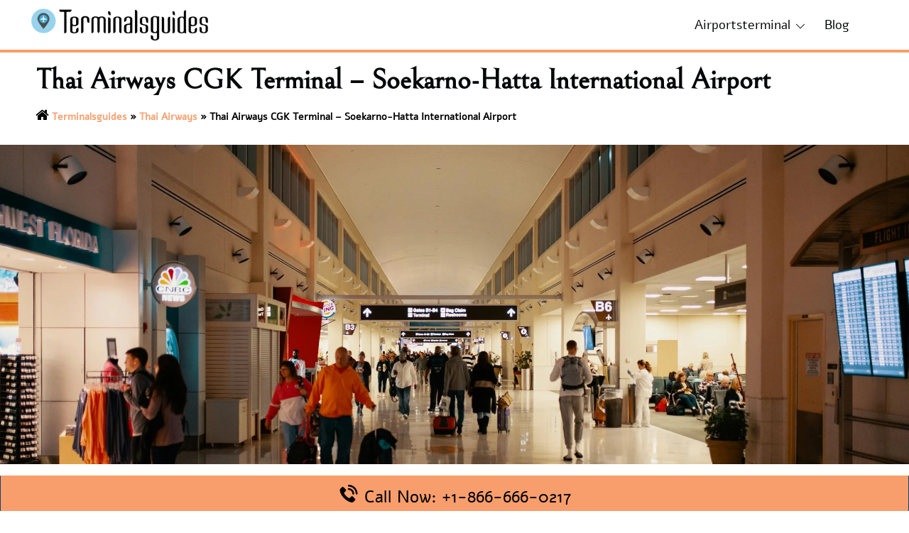

--- FILE ---
content_type: text/html; charset=UTF-8
request_url: https://www.terminalsguides.com/thai-airways/thai-airways-cgk-terminal-soekarno-hatta-international-airport/
body_size: 36249
content:
<!DOCTYPE html>
<html lang="en-US">
<head>
	<meta name="google-site-verification" content="fsR5-IEKqeug8RRaTlnZJoCW0uHpFjYPxs67750nWkQ" />
<meta charset="UTF-8">
<meta name="viewport" content="width=device-width, initial-scale=1">
<link rel="profile" href="http://gmpg.org/xfn/11">
<link rel="pingback" href="https://www.terminalsguides.com/xmlrpc.php">
<meta name='robots' content='index, follow, max-image-preview:large, max-snippet:-1, max-video-preview:-1' />

	<!-- This site is optimized with the Yoast SEO plugin v23.7 - https://yoast.com/wordpress/plugins/seo/ -->
	<title>Thai Airways CGK Terminal , Soekarno-Hatta International Airport</title>
	<meta name="description" content="Plan your journey without any hitch at Thai Airways CGK Terminal. Experience the representation of services and hospitality as you explore the world." />
	<link rel="canonical" href="https://www.terminalsguides.com/thai-airways/thai-airways-cgk-terminal-soekarno-hatta-international-airport/" />
	<meta property="og:locale" content="en_US" />
	<meta property="og:type" content="article" />
	<meta property="og:title" content="Thai Airways CGK Terminal , Soekarno-Hatta International Airport" />
	<meta property="og:description" content="Plan your journey without any hitch at Thai Airways CGK Terminal. Experience the representation of services and hospitality as you explore the world." />
	<meta property="og:url" content="https://www.terminalsguides.com/thai-airways/thai-airways-cgk-terminal-soekarno-hatta-international-airport/" />
	<meta property="og:site_name" content="terminalsguides.com" />
	<meta property="article:modified_time" content="2024-05-27T16:47:34+00:00" />
	<meta name="twitter:card" content="summary_large_image" />
	<meta name="twitter:label1" content="Est. reading time" />
	<meta name="twitter:data1" content="7 minutes" />
	<!-- Optimized with WP Meteor v3.4.7 - https://wordpress.org/plugins/wp-meteor/ --><script data-wpmeteor-nooptimize="true" >var _wpmeteor={"gdpr":true,"rdelay":86400000,"preload":true,"elementor-animations":true,"elementor-pp":true,"v":"3.4.7","rest_url":"https:\/\/www.terminalsguides.com\/wp-json\/"};(()=>{try{new MutationObserver(function(){}),new Promise(function(){}),Object.assign({},{}),document.fonts.ready.then(function(){})}catch{s="wpmeteordisable=1",i=document.location.href,i.match(/[?&]wpmeteordisable/)||(o="",i.indexOf("?")==-1?i.indexOf("#")==-1?o=i+"?"+s:o=i.replace("#","?"+s+"#"):i.indexOf("#")==-1?o=i+"&"+s:o=i.replace("#","&"+s+"#"),document.location.href=o)}var s,i,o;})();

</script><script data-wpmeteor-nooptimize="true" >(()=>{var We=()=>Math.round(performance.now())/1e3;var h="addEventListener",pe="removeEventListener",p="getAttribute",v="setAttribute",j="removeAttribute",G="hasAttribute",Gt="querySelector",I=Gt+"All",C="appendChild",Q="removeChild",ue="createElement",T="tagName",ze="getOwnPropertyDescriptor",y="prototype",V="__lookupGetter__",fe="__lookupSetter__",f="DOMContentLoaded",u="load",Ee="error";var l=window,c=document,be=c.documentElement,Ye=()=>{},H=console.error;var $e=!0,K=class{constructor(){this.known=[]}init(){let t,n,s=(r,i)=>{if($e&&r&&r.fn&&!r.__wpmeteor){let o=function(a){return c[h](f,E=>{a.call(c,r,E,"jQueryMock")}),this};this.known.push([r,r.fn.ready,r.fn.init.prototype.ready]),r.fn.ready=o,r.fn.init.prototype.ready=o,r.__wpmeteor=!0}return r};window.jQuery||window.$,Object.defineProperty(window,"jQuery",{get(){return t},set(r){t=s(r,"jQuery")}}),Object.defineProperty(window,"$",{get(){return n},set(r){n=s(r,"$")}})}unmock(){this.known.forEach(([t,n,s])=>{t.fn.ready=n,t.fn.init.prototype.ready=s}),$e=!1}};var me="fpo:first-interaction",ge="fpo:replay-captured-events";var je="fpo:element-loaded",Te="fpo:images-loaded",k="fpo:the-end";var J="click",q=window,Qe=q.addEventListener.bind(q),Ke=q.removeEventListener.bind(q),Ae="removeAttribute",he="getAttribute",Ct="setAttribute",Se=["touchstart","touchmove","touchend","touchcancel","keydown","wheel"],Je=["mouseover","mouseout",J],Ut=["touchstart","touchend","touchcancel","mouseover","mouseout",J],N="data-wpmeteor-";var Ge="dispatchEvent",Xe=e=>{let t=new MouseEvent(J,{view:e.view,bubbles:!0,cancelable:!0});return Object.defineProperty(t,"target",{writable:!1,value:e.target}),t},Ce=class{static capture(){let t=!1,n=[],s=r=>{if(r.target&&Ge in r.target){if(!r.isTrusted)return;if(r.cancelable&&!Se.includes(r.type))try{r.preventDefault()}catch{}r.stopImmediatePropagation(),r.type===J?n.push(Xe(r)):Ut.includes(r.type)&&n.push(r),r.target[Ct](N+r.type,!0),t||(t=!0,q[Ge](new CustomEvent(me)))}};q.addEventListener(ge,()=>{Je.forEach(o=>Ke(o,s,{passive:!1,capture:!0})),Se.forEach(o=>Ke(o,s,{passive:!0,capture:!0}));let r;for(;r=n.shift();){var i=r.target;i[he](N+"touchstart")&&i[he](N+"touchend")&&!i[he](N+J)?(i[he](N+"touchmove")||n.push(Xe(r)),i[Ae](N+"touchstart"),i[Ae](N+"touchend")):i[Ae](N+r.type),i[Ge](r)}}),Je.forEach(r=>Qe(r,s,{passive:!1,capture:!0})),Se.forEach(r=>Qe(r,s,{passive:!0,capture:!0}))}};var Ze=Ce;var X=class{constructor(){this.l=[]}emit(t,n=null){this.l[t]&&this.l[t].forEach(s=>s(n))}on(t,n){this.l[t]||=[],this.l[t].push(n)}off(t,n){this.l[t]=(this.l[t]||[]).filter(s=>s!==n)}};var w=new X;var ve=c[ue]("span");ve[v]("id","elementor-device-mode");ve[v]("class","elementor-screen-only");var Bt=!1,et=()=>(Bt||c.body[C](ve),getComputedStyle(ve,":after").content.replace(/"/g,""));var tt=e=>e[p]("class")||"",rt=(e,t)=>e[v]("class",t),nt=()=>{l[h](u,function(){let e=et(),t=Math.max(be.clientWidth||0,l.innerWidth||0),n=Math.max(be.clientHeight||0,l.innerHeight||0),s=["_animation_"+e,"animation_"+e,"_animation","_animation","animation"];Array.from(c[I](".elementor-invisible")).forEach(r=>{let i=r.getBoundingClientRect();if(i.top+l.scrollY<=n&&i.left+l.scrollX<t)try{let a=JSON.parse(r[p]("data-settings"));if(a.trigger_source)return;let E=a._animation_delay||a.animation_delay||0,d,D;for(var o=0;o<s.length;o++)if(a[s[o]]){D=s[o],d=a[D];break}if(d){let Y=tt(r),$=d==="none"?Y:Y+" animated "+d,At=setTimeout(()=>{rt(r,$.replace(/\belementor-invisible\b/,"")),s.forEach(St=>delete a[St]),r[v]("data-settings",JSON.stringify(a))},E);w.on("fi",()=>{clearTimeout(At),rt(r,tt(r).replace(new RegExp("\b"+d+"\b"),""))})}}catch(a){console.error(a)}})})};var st="data-in-mega_smartmenus",ot=()=>{let e=c[ue]("div");e.innerHTML='<span class="sub-arrow --wp-meteor"><i class="fa" aria-hidden="true"></i></span>';let t=e.firstChild,n=s=>{let r=[];for(;s=s.previousElementSibling;)r.push(s);return r};c[h](f,function(){Array.from(c[I](".pp-advanced-menu ul")).forEach(s=>{if(s[p](st))return;(s[p]("class")||"").match(/\bmega-menu\b/)&&s[I]("ul").forEach(o=>{o[v](st,!0)});let r=n(s),i=r.filter(o=>o).filter(o=>o[T]==="A").pop();if(i||(i=r.map(o=>Array.from(o[I]("a"))).filter(o=>o).flat().pop()),i){let o=t.cloneNode(!0);i[C](o),new MutationObserver(E=>{E.forEach(({addedNodes:d})=>{d.forEach(D=>{if(D.nodeType===1&&D[T]==="SPAN")try{i[Q](o)}catch{}})})}).observe(i,{childList:!0})}})})};var _="readystatechange",S="message";var z="SCRIPT",m="data-wpmeteor-",b=Object.defineProperty,xe=Object.defineProperties,O="javascript/blocked",Ne=/^\s*(application|text)\/javascript|module\s*$/i,gt="requestAnimationFrame",ht="requestIdleCallback",ce="setTimeout",x=l.constructor.name+"::",ae=c.constructor.name+"::",vt=function(e,t){t=t||l;for(var n=0;n<this.length;n++)e.call(t,this[n],n,this)};"NodeList"in l&&!NodeList[y].forEach&&(NodeList[y].forEach=vt);"HTMLCollection"in l&&!HTMLCollection[y].forEach&&(HTMLCollection[y].forEach=vt);_wpmeteor["elementor-animations"]&&nt(),_wpmeteor["elementor-pp"]&&ot();var Z=[],ye=[],ee=[],se=!1,P=[],g={},Me=!1,Nt=0,M=c.visibilityState==="visible"?l[gt]:l[ce],yt=l[ht]||M;c[h]("visibilitychange",()=>{M=c.visibilityState==="visible"?l[gt]:l[ce],yt=l[ht]||M});var U=l[ce],De,F=["src","type"],W=Object,te="definePropert";W[te+"y"]=(e,t,n)=>e===l&&["jQuery","onload"].indexOf(t)>=0||(e===c||e===c.body)&&["readyState","write","writeln","on"+_].indexOf(t)>=0?(["on"+_,"on"+u].indexOf(t)&&n.set&&(g["on"+_]=g["on"+_]||[],g["on"+_].push(n.set)),e):e instanceof HTMLScriptElement&&F.indexOf(t)>=0?(e[t+"Getters"]||(e[t+"Getters"]=[],e[t+"Setters"]=[],b(e,t,{set(s){e[t+"Setters"].forEach(r=>r.call(e,s))},get(){return e[t+"Getters"].slice(-1)[0]()}})),n.get&&e[t+"Getters"].push(n.get),n.set&&e[t+"Setters"].push(n.set),e):b(e,t,n);W[te+"ies"]=(e,t)=>{for(let n in t)W[te+"y"](e,n,t[n]);for(let n of Object.getOwnPropertySymbols(t))W[te+"y"](e,n,t[n]);return e};var Pe=EventTarget[y][h],Lt=EventTarget[y][pe],le=Pe.bind(c),Ot=Lt.bind(c),B=Pe.bind(l),Dt=Lt.bind(l),wt=Document[y].createElement,de=wt.bind(c),_e=c.__proto__[V]("readyState").bind(c),it="loading";b(c,"readyState",{get(){return it},set(e){return it=e}});var ct=e=>P.filter(([t,,n],s)=>{if(!(e.indexOf(t.type)<0)){n||(n=t.target);try{let r=n.constructor.name+"::"+t.type;for(let i=0;i<g[r].length;i++)if(g[r][i]){let o=r+"::"+s+"::"+i;if(!Oe[o])return!0}}catch{}}}).length,oe,Oe={},ie=e=>{P.forEach(([t,n,s],r)=>{if(!(e.indexOf(t.type)<0)){s||(s=t.target);try{let i=s.constructor.name+"::"+t.type;if((g[i]||[]).length)for(let o=0;o<g[i].length;o++){let a=g[i][o];if(a){let E=i+"::"+r+"::"+o;if(!Oe[E]){Oe[E]=!0,c.readyState=n,oe=i;try{Nt++,!a[y]||a[y].constructor===a?a.bind(s)(t):a(t)}catch(d){H(d,a)}oe=null}}}}catch(i){H(i)}}})};le(f,e=>{P.push([new e.constructor(f,e),_e(),c])});le(_,e=>{P.push([new e.constructor(_,e),_e(),c])});B(f,e=>{P.push([new e.constructor(f,e),_e(),l])});B(u,e=>{Me=!0,P.push([new e.constructor(u,e),_e(),l]),R||ie([f,_,S,u])});var _t=e=>{P.push([e,c.readyState,l])},Rt=l[V]("onmessage"),kt=l[fe]("onmessage"),xt=()=>{Dt(S,_t),(g[x+"message"]||[]).forEach(e=>{B(S,e)}),b(l,"onmessage",{get:Rt,set:kt})};B(S,_t);var bt=new K;bt.init();var Ie=()=>{!R&&!se&&(R=!0,c.readyState="loading",M(He),M(A)),Me||B(u,()=>{Ie()})};B(me,()=>{Ie()});w.on(Te,()=>{Ie()});_wpmeteor.rdelay>=0&&Ze.capture();var re=[-1],at=e=>{re=re.filter(t=>t!==e.target),re.length||U(w.emit.bind(w,k))};var R=!1,A=()=>{let e=Z.shift();if(e)e[p](m+"src")?e[G]("async")?(e.isConnected&&re.push(e),Ue(e,at),U(A)):Ue(e,U.bind(null,A)):(e.origtype==O&&Ue(e),U(A));else if(ye.length){for(;ye.length;)Z.push(ye.shift());U(A)}else if(ct([f,_,S]))ie([f,_,S]),U(A);else if(Me)if(ct([u,S]))ie([u,S]),U(A);else if(re.length>1)yt(A);else if(ee.length){for(;ee.length;)Z.push(ee.shift());U(A)}else{if(l.RocketLazyLoadScripts)try{RocketLazyLoadScripts.run()}catch(t){H(t)}c.readyState="complete",xt(),bt.unmock(),R=!1,se=!0,l[ce](()=>at({target:-1}))}else R=!1},Mt=e=>{let t=de(z),n=e.attributes;for(var s=n.length-1;s>=0;s--)n[s].name.startsWith(m)||t[v](n[s].name,n[s].value);let r=e[p](m+"type");r?t.type=r:t.type="text/javascript",(e.textContent||"").match(/^\s*class RocketLazyLoadScripts/)?t.textContent=e.textContent.replace(/^\s*class\s*RocketLazyLoadScripts/,"window.RocketLazyLoadScripts=class").replace("RocketLazyLoadScripts.run();",""):t.textContent=e.textContent;for(let i of["onload","onerror","onreadystatechange"])e[i]&&(t[i]=e[i]);return t},Ue=(e,t)=>{let n=e[p](m+"src");if(n){let s=Pe.bind(e);e.isConnected&&t&&(s(u,t),s(Ee,t)),e.origtype=e[p](m+"type")||"text/javascript",e.origsrc=n,(!e.isConnected||e[G]("nomodule")||e.type&&!Ne.test(e.type))&&t&&t(new Event(u,{target:e}))}else e.origtype===O?(e.origtype=e[p](m+"type")||"text/javascript",e[j]("integrity"),e.textContent=e.textContent+`
`):t&&t(new Event(u,{target:e}))},Ve=(e,t)=>{let n=(g[e]||[]).indexOf(t);if(n>=0)return g[e][n]=void 0,!0},lt=(e,t,...n)=>{if("HTMLDocument::"+f==oe&&e===f&&!t.toString().match(/jQueryMock/)){w.on(k,c[h].bind(c,e,t,...n));return}if(t&&(e===f||e===_)){let s=ae+e;g[s]=g[s]||[],g[s].push(t),se&&ie([e]);return}return le(e,t,...n)},dt=(e,t,...n)=>{if(e===f){let s=ae+e;Ve(s,t)}return Ot(e,t,...n)};xe(c,{[h]:{get(){return lt},set(){return lt}},[pe]:{get(){return dt},set(){return dt}}});var ne=c.createDocumentFragment(),He=()=>{ne.hasChildNodes()&&(c.head[C](ne),ne=c.createDocumentFragment())},pt={},Le=e=>{if(e)try{let t=new URL(e,c.location.href),n=t.origin;if(n&&!pt[n]&&c.location.host!==t.host){let s=de("link");s.rel="preconnect",s.href=n,ne[C](s),pt[n]=!0,R&&M(He)}}catch{}},we={},Pt=(e,t,n,s)=>{let r=de("link");r.rel=t?"modulepre"+u:"pre"+u,r.as="script",n&&r[v]("crossorigin",n),s&&r[v]("integrity",s);try{e=new URL(e,c.location.href).href}catch{}r.href=e,ne[C](r),we[e]=!0,R&&M(He)},Re=function(...e){let t=de(...e);if(!e||e[0].toUpperCase()!==z||!R)return t;let n=t[v].bind(t),s=t[p].bind(t),r=t[G].bind(t),i=t[V]("attributes").bind(t);return F.forEach(o=>{let a=t[V](o).bind(t),E=t[fe](o).bind(t);W[te+"y"](t,o,{set(d){return o==="type"&&d&&!Ne.test(d)?t[v](o,d):((o==="src"&&d||o==="type"&&d&&t.origsrc)&&n("type",O),d?t[v](m+o,d):t[j](m+o))},get(){let d=t[p](m+o);if(o==="src")try{return new URL(d,c.location.href).href}catch{}return d}}),b(t,"orig"+o,{set(d){return E(d)},get(){return a()}})}),t[v]=function(o,a){if(F.includes(o))return o==="type"&&a&&!Ne.test(a)?n(o,a):((o==="src"&&a||o==="type"&&a&&t.origsrc)&&n("type",O),a?n(m+o,a):t[j](m+o));n(o,a)},t[p]=function(o){let a=F.indexOf(o)>=0?s(m+o):s(o);if(o==="src")try{return new URL(a,c.location.href).href}catch{}return a},t[G]=function(o){return F.indexOf(o)>=0?r(m+o):r(o)},b(t,"attributes",{get(){return[...i()].filter(a=>a.name!=="type").map(a=>({name:a.name.match(new RegExp(m))?a.name.replace(m,""):a.name,value:a.value}))}}),t};Object.defineProperty(Document[y],"createElement",{set(e){e!==Re&&(De=e)},get(){return De||Re}});var Be=new Set,qe=new MutationObserver(e=>{e.forEach(({removedNodes:t,addedNodes:n,target:s})=>{t.forEach(r=>{r.nodeType===1&&z===r[T]&&"origtype"in r&&Be.delete(r)}),n.forEach(r=>{if(r.nodeType===1)if(z===r[T]){if("origtype"in r){if(r.origtype!==O)return}else if(r[p]("type")!==O)return;"origtype"in r||F.forEach(o=>{let a=r[V](o).bind(r),E=r[fe](o).bind(r);b(r,"orig"+o,{set(d){return E(d)},get(){return a()}})});let i=r[p](m+"src");Be.has(r)&&H("Inserted twice",r),r.parentNode?(Be.add(r),(i||"").match(/\/gtm.js\?/)||r[G]("async")?(ee.push(r),Le(i)):r[G]("defer")?(ye.push(r),Le(i)):(i&&!r[G]("nomodule")&&!we[i]&&(Ye(We(),"pre preload",Z.length),Pt(i,r[p](m+"type")=="module",r[G]("crossorigin")&&r[p]("crossorigin"),r[p]("integrity"))),Z.push(r))):(r[h](u,o=>o.target.parentNode[Q](o.target)),r[h](Ee,o=>o.target.parentNode[Q](o.target)),s[C](r))}else r[T]==="LINK"&&r[p]("as")==="script"&&(we[r[p]("href")]=!0)})})}),Tt={childList:!0,subtree:!0};qe.observe(c.documentElement,Tt);var It=HTMLElement[y].attachShadow;HTMLElement[y].attachShadow=function(e){let t=It.call(this,e);return e.mode==="open"&&qe.observe(t,Tt),t};var ut=W[ze](HTMLIFrameElement[y],"src");b(HTMLIFrameElement[y],"src",{get(){return this.dataset.fpoSrc?this.dataset.fpoSrc:ut.get.call(this)},set(e){delete this.dataset.fpoSrc,ut.set.call(this,e)}});w.on(k,()=>{(!De||De===Re)&&(Document[y].createElement=wt,qe.disconnect()),dispatchEvent(new CustomEvent(ge)),dispatchEvent(new CustomEvent(k))});var ke=e=>{let t,n;!c.currentScript||!c.currentScript.parentNode?(t=c.body,n=t.lastChild):(n=c.currentScript,t=n.parentNode);try{let s=de("div");s.innerHTML=e,Array.from(s.childNodes).forEach(r=>{r.nodeName===z?t.insertBefore(Mt(r),n):t.insertBefore(r,n)})}catch(s){H(s)}},ft=e=>ke(e+`
`);xe(c,{write:{get(){return ke},set(e){return ke=e}},writeln:{get(){return ft},set(e){return ft=e}}});var Et=(e,t,...n)=>{if(x+f==oe&&e===f&&!t.toString().match(/jQueryMock/)){w.on(k,l[h].bind(l,e,t,...n));return}if(x+u==oe&&e===u){w.on(k,l[h].bind(l,e,t,...n));return}if(t&&(e===u||e===f||e===S&&!se)){let s=e===f?ae+e:x+e;g[s]=g[s]||[],g[s].push(t),se&&ie([e]);return}return B(e,t,...n)},mt=(e,t,...n)=>{if(e===u){let s=e===f?ae+e:x+e;Ve(s,t)}return Dt(e,t,...n)};xe(l,{[h]:{get(){return Et},set(){return Et}},[pe]:{get(){return mt},set(){return mt}}});var Fe=e=>{let t;return{get(){return t},set(n){return t&&Ve(e,n),g[e]=g[e]||[],g[e].push(n),t=n}}};B(je,e=>{let{target:t,event:n}=e.detail,s=t===l?c.body:t,r=s[p](m+"on"+n.type);s[j](m+"on"+n.type);try{let i=new Function("event",r);t===l?l[h](u,i.bind(t,n)):i.call(t,n)}catch(i){console.err(i)}});{let e=Fe(x+u);b(l,"onload",e),le(f,()=>{b(c.body,"onload",e)})}b(c,"onreadystatechange",Fe(ae+_));b(l,"onmessage",Fe(x+S));(()=>{let e=l.innerHeight,t=l.innerWidth,n=r=>{let o={"4g":1250,"3g":2500,"2g":2500}[(navigator.connection||{}).effectiveType]||0,a=r.getBoundingClientRect(),E={top:-1*e-o,left:-1*t-o,bottom:e+o,right:t+o};return!(a.left>=E.right||a.right<=E.left||a.top>=E.bottom||a.bottom<=E.top)},s=(r=!0)=>{let i=1,o=-1,a={},E=()=>{o++,--i||l[ce](w.emit.bind(w,Te),_wpmeteor.rdelay)};Array.from(c.getElementsByTagName("*")).forEach(d=>{let D,Y,$;if(d[T]==="IMG"){let L=d.currentSrc||d.src;L&&!a[L]&&!L.match(/^data:/i)&&((d.loading||"").toLowerCase()!=="lazy"||n(d))&&(D=L)}else if(d[T]===z)Le(d[p](m+"src"));else if(d[T]==="LINK"&&d[p]("as")==="script"&&["pre"+u,"modulepre"+u].indexOf(d[p]("rel"))>=0)we[d[p]("href")]=!0;else if((Y=l.getComputedStyle(d))&&($=(Y.backgroundImage||"").match(/^url\s*\((.*?)\)/i))&&($||[]).length){let L=$[0].slice(4,-1).replace(/"/g,"");!a[L]&&!L.match(/^data:/i)&&(D=L)}if(D){a[D]=!0;let L=new Image;r&&(i++,L[h](u,E),L[h](Ee,E)),L.src=D}}),c.fonts.ready.then(()=>{E()})};_wpmeteor.rdelay===0?le(f,s):B(u,s)})();})();
//1.0.34

</script><script type="application/ld+json" class="yoast-schema-graph">{"@context":"https://schema.org","@graph":[{"@type":["WebPage","FAQPage"],"@id":"https://www.terminalsguides.com/thai-airways/thai-airways-cgk-terminal-soekarno-hatta-international-airport/","url":"https://www.terminalsguides.com/thai-airways/thai-airways-cgk-terminal-soekarno-hatta-international-airport/","name":"Thai Airways CGK Terminal , Soekarno-Hatta International Airport","isPartOf":{"@id":"https://www.terminalsguides.com/#website"},"datePublished":"2024-05-27T16:47:32+00:00","dateModified":"2024-05-27T16:47:34+00:00","description":"Plan your journey without any hitch at Thai Airways CGK Terminal. Experience the representation of services and hospitality as you explore the world.","breadcrumb":{"@id":"https://www.terminalsguides.com/thai-airways/thai-airways-cgk-terminal-soekarno-hatta-international-airport/#breadcrumb"},"mainEntity":[{"@id":"https://www.terminalsguides.com/thai-airways/thai-airways-cgk-terminal-soekarno-hatta-international-airport/#faq-question-1689911481399"},{"@id":"https://www.terminalsguides.com/thai-airways/thai-airways-cgk-terminal-soekarno-hatta-international-airport/#faq-question-1689911655696"},{"@id":"https://www.terminalsguides.com/thai-airways/thai-airways-cgk-terminal-soekarno-hatta-international-airport/#faq-question-1689911747185"},{"@id":"https://www.terminalsguides.com/thai-airways/thai-airways-cgk-terminal-soekarno-hatta-international-airport/#faq-question-1716812007238"}],"inLanguage":"en-US","potentialAction":[{"@type":"ReadAction","target":["https://www.terminalsguides.com/thai-airways/thai-airways-cgk-terminal-soekarno-hatta-international-airport/"]}]},{"@type":"BreadcrumbList","@id":"https://www.terminalsguides.com/thai-airways/thai-airways-cgk-terminal-soekarno-hatta-international-airport/#breadcrumb","itemListElement":[{"@type":"ListItem","position":1,"name":"Terminalsguides","item":"https://www.terminalsguides.com/"},{"@type":"ListItem","position":2,"name":"Thai Airways","item":"https://www.terminalsguides.com/thai-airways/"},{"@type":"ListItem","position":3,"name":"Thai Airways CGK Terminal – Soekarno-Hatta International Airport"}]},{"@type":"WebSite","@id":"https://www.terminalsguides.com/#website","url":"https://www.terminalsguides.com/","name":"terminalsguides.com","description":"","potentialAction":[{"@type":"SearchAction","target":{"@type":"EntryPoint","urlTemplate":"https://www.terminalsguides.com/?s={search_term_string}"},"query-input":{"@type":"PropertyValueSpecification","valueRequired":true,"valueName":"search_term_string"}}],"inLanguage":"en-US"},{"@type":"Question","@id":"https://www.terminalsguides.com/thai-airways/thai-airways-cgk-terminal-soekarno-hatta-international-airport/#faq-question-1689911481399","position":1,"url":"https://www.terminalsguides.com/thai-airways/thai-airways-cgk-terminal-soekarno-hatta-international-airport/#faq-question-1689911481399","name":"What terminal is Thai Airways at CGK?","answerCount":1,"acceptedAnswer":{"@type":"Answer","text":"Terminal 3 is dedicated for Thai Airways at CGK.","inLanguage":"en-US"},"inLanguage":"en-US"},{"@type":"Question","@id":"https://www.terminalsguides.com/thai-airways/thai-airways-cgk-terminal-soekarno-hatta-international-airport/#faq-question-1689911655696","position":2,"url":"https://www.terminalsguides.com/thai-airways/thai-airways-cgk-terminal-soekarno-hatta-international-airport/#faq-question-1689911655696","name":"What terminal is Thai Airways at Soekarno-Hatta International Airport?","answerCount":1,"acceptedAnswer":{"@type":"Answer","text":"At Soekarno-Hatta International Airport, Terminal 3 is for Thai Airways.","inLanguage":"en-US"},"inLanguage":"en-US"},{"@type":"Question","@id":"https://www.terminalsguides.com/thai-airways/thai-airways-cgk-terminal-soekarno-hatta-international-airport/#faq-question-1689911747185","position":3,"url":"https://www.terminalsguides.com/thai-airways/thai-airways-cgk-terminal-soekarno-hatta-international-airport/#faq-question-1689911747185","name":"What Terminal is Thai Airways arrivals at CGK?","answerCount":1,"acceptedAnswer":{"@type":"Answer","text":"Terminal 3 at CGK Thai Airways arrivals are handled.","inLanguage":"en-US"},"inLanguage":"en-US"},{"@type":"Question","@id":"https://www.terminalsguides.com/thai-airways/thai-airways-cgk-terminal-soekarno-hatta-international-airport/#faq-question-1716812007238","position":4,"url":"https://www.terminalsguides.com/thai-airways/thai-airways-cgk-terminal-soekarno-hatta-international-airport/#faq-question-1716812007238","name":"What Terminal is Thai Airways Departure at CGK?","answerCount":1,"acceptedAnswer":{"@type":"Answer","text":"Thai Airways departures are hosted at Terminal 3 at CGK.","inLanguage":"en-US"},"inLanguage":"en-US"}]}</script>
	<!-- / Yoast SEO plugin. -->


<link rel="alternate" type="application/rss+xml" title="terminalsguides.com &raquo; Feed" href="https://www.terminalsguides.com/feed/" />
<link rel="alternate" type="application/rss+xml" title="terminalsguides.com &raquo; Comments Feed" href="https://www.terminalsguides.com/comments/feed/" />
<link rel="alternate" type="application/rss+xml" title="terminalsguides.com &raquo; Thai Airways CGK Terminal – Soekarno-Hatta International Airport Comments Feed" href="https://www.terminalsguides.com/thai-airways/thai-airways-cgk-terminal-soekarno-hatta-international-airport/feed/" />
<script  type="javascript/blocked" data-wpmeteor-type="text/javascript" >
/* <![CDATA[ */
window._wpemojiSettings = {"baseUrl":"https:\/\/s.w.org\/images\/core\/emoji\/15.0.3\/72x72\/","ext":".png","svgUrl":"https:\/\/s.w.org\/images\/core\/emoji\/15.0.3\/svg\/","svgExt":".svg","source":{"concatemoji":"https:\/\/www.terminalsguides.com\/wp-includes\/js\/wp-emoji-release.min.js?ver=6.6.2"}};
/*! This file is auto-generated */
!function(i,n){var o,s,e;function c(e){try{var t={supportTests:e,timestamp:(new Date).valueOf()};sessionStorage.setItem(o,JSON.stringify(t))}catch(e){}}function p(e,t,n){e.clearRect(0,0,e.canvas.width,e.canvas.height),e.fillText(t,0,0);var t=new Uint32Array(e.getImageData(0,0,e.canvas.width,e.canvas.height).data),r=(e.clearRect(0,0,e.canvas.width,e.canvas.height),e.fillText(n,0,0),new Uint32Array(e.getImageData(0,0,e.canvas.width,e.canvas.height).data));return t.every(function(e,t){return e===r[t]})}function u(e,t,n){switch(t){case"flag":return n(e,"\ud83c\udff3\ufe0f\u200d\u26a7\ufe0f","\ud83c\udff3\ufe0f\u200b\u26a7\ufe0f")?!1:!n(e,"\ud83c\uddfa\ud83c\uddf3","\ud83c\uddfa\u200b\ud83c\uddf3")&&!n(e,"\ud83c\udff4\udb40\udc67\udb40\udc62\udb40\udc65\udb40\udc6e\udb40\udc67\udb40\udc7f","\ud83c\udff4\u200b\udb40\udc67\u200b\udb40\udc62\u200b\udb40\udc65\u200b\udb40\udc6e\u200b\udb40\udc67\u200b\udb40\udc7f");case"emoji":return!n(e,"\ud83d\udc26\u200d\u2b1b","\ud83d\udc26\u200b\u2b1b")}return!1}function f(e,t,n){var r="undefined"!=typeof WorkerGlobalScope&&self instanceof WorkerGlobalScope?new OffscreenCanvas(300,150):i.createElement("canvas"),a=r.getContext("2d",{willReadFrequently:!0}),o=(a.textBaseline="top",a.font="600 32px Arial",{});return e.forEach(function(e){o[e]=t(a,e,n)}),o}function t(e){var t=i.createElement("script");t.src=e,t.defer=!0,i.head.appendChild(t)}"undefined"!=typeof Promise&&(o="wpEmojiSettingsSupports",s=["flag","emoji"],n.supports={everything:!0,everythingExceptFlag:!0},e=new Promise(function(e){i.addEventListener("DOMContentLoaded",e,{once:!0})}),new Promise(function(t){var n=function(){try{var e=JSON.parse(sessionStorage.getItem(o));if("object"==typeof e&&"number"==typeof e.timestamp&&(new Date).valueOf()<e.timestamp+604800&&"object"==typeof e.supportTests)return e.supportTests}catch(e){}return null}();if(!n){if("undefined"!=typeof Worker&&"undefined"!=typeof OffscreenCanvas&&"undefined"!=typeof URL&&URL.createObjectURL&&"undefined"!=typeof Blob)try{var e="postMessage("+f.toString()+"("+[JSON.stringify(s),u.toString(),p.toString()].join(",")+"));",r=new Blob([e],{type:"text/javascript"}),a=new Worker(URL.createObjectURL(r),{name:"wpTestEmojiSupports"});return void(a.onmessage=function(e){c(n=e.data),a.terminate(),t(n)})}catch(e){}c(n=f(s,u,p))}t(n)}).then(function(e){for(var t in e)n.supports[t]=e[t],n.supports.everything=n.supports.everything&&n.supports[t],"flag"!==t&&(n.supports.everythingExceptFlag=n.supports.everythingExceptFlag&&n.supports[t]);n.supports.everythingExceptFlag=n.supports.everythingExceptFlag&&!n.supports.flag,n.DOMReady=!1,n.readyCallback=function(){n.DOMReady=!0}}).then(function(){return e}).then(function(){var e;n.supports.everything||(n.readyCallback(),(e=n.source||{}).concatemoji?t(e.concatemoji):e.wpemoji&&e.twemoji&&(t(e.twemoji),t(e.wpemoji)))}))}((window,document),window._wpemojiSettings);
/* ]]> */
</script>
<link rel='stylesheet' id='sydney-bootstrap-css' href='https://www.terminalsguides.com/wp-content/themes/sydney/css/bootstrap/bootstrap.min.css?ver=1729873640' type='text/css' media='all' />
<style id='wp-emoji-styles-inline-css' type='text/css'>

	img.wp-smiley, img.emoji {
		display: inline !important;
		border: none !important;
		box-shadow: none !important;
		height: 1em !important;
		width: 1em !important;
		margin: 0 0.07em !important;
		vertical-align: -0.1em !important;
		background: none !important;
		padding: 0 !important;
	}
</style>
<link rel='stylesheet' id='wp-block-library-css' href='https://www.terminalsguides.com/wp-includes/css/dist/block-library/style.min.css?ver=6.6.2' type='text/css' media='all' />
<style id='classic-theme-styles-inline-css' type='text/css'>
/*! This file is auto-generated */
.wp-block-button__link{color:#fff;background-color:#32373c;border-radius:9999px;box-shadow:none;text-decoration:none;padding:calc(.667em + 2px) calc(1.333em + 2px);font-size:1.125em}.wp-block-file__button{background:#32373c;color:#fff;text-decoration:none}
</style>
<style id='global-styles-inline-css' type='text/css'>
:root{--wp--preset--aspect-ratio--square: 1;--wp--preset--aspect-ratio--4-3: 4/3;--wp--preset--aspect-ratio--3-4: 3/4;--wp--preset--aspect-ratio--3-2: 3/2;--wp--preset--aspect-ratio--2-3: 2/3;--wp--preset--aspect-ratio--16-9: 16/9;--wp--preset--aspect-ratio--9-16: 9/16;--wp--preset--color--black: #000000;--wp--preset--color--cyan-bluish-gray: #abb8c3;--wp--preset--color--white: #ffffff;--wp--preset--color--pale-pink: #f78da7;--wp--preset--color--vivid-red: #cf2e2e;--wp--preset--color--luminous-vivid-orange: #ff6900;--wp--preset--color--luminous-vivid-amber: #fcb900;--wp--preset--color--light-green-cyan: #7bdcb5;--wp--preset--color--vivid-green-cyan: #00d084;--wp--preset--color--pale-cyan-blue: #8ed1fc;--wp--preset--color--vivid-cyan-blue: #0693e3;--wp--preset--color--vivid-purple: #9b51e0;--wp--preset--gradient--vivid-cyan-blue-to-vivid-purple: linear-gradient(135deg,rgba(6,147,227,1) 0%,rgb(155,81,224) 100%);--wp--preset--gradient--light-green-cyan-to-vivid-green-cyan: linear-gradient(135deg,rgb(122,220,180) 0%,rgb(0,208,130) 100%);--wp--preset--gradient--luminous-vivid-amber-to-luminous-vivid-orange: linear-gradient(135deg,rgba(252,185,0,1) 0%,rgba(255,105,0,1) 100%);--wp--preset--gradient--luminous-vivid-orange-to-vivid-red: linear-gradient(135deg,rgba(255,105,0,1) 0%,rgb(207,46,46) 100%);--wp--preset--gradient--very-light-gray-to-cyan-bluish-gray: linear-gradient(135deg,rgb(238,238,238) 0%,rgb(169,184,195) 100%);--wp--preset--gradient--cool-to-warm-spectrum: linear-gradient(135deg,rgb(74,234,220) 0%,rgb(151,120,209) 20%,rgb(207,42,186) 40%,rgb(238,44,130) 60%,rgb(251,105,98) 80%,rgb(254,248,76) 100%);--wp--preset--gradient--blush-light-purple: linear-gradient(135deg,rgb(255,206,236) 0%,rgb(152,150,240) 100%);--wp--preset--gradient--blush-bordeaux: linear-gradient(135deg,rgb(254,205,165) 0%,rgb(254,45,45) 50%,rgb(107,0,62) 100%);--wp--preset--gradient--luminous-dusk: linear-gradient(135deg,rgb(255,203,112) 0%,rgb(199,81,192) 50%,rgb(65,88,208) 100%);--wp--preset--gradient--pale-ocean: linear-gradient(135deg,rgb(255,245,203) 0%,rgb(182,227,212) 50%,rgb(51,167,181) 100%);--wp--preset--gradient--electric-grass: linear-gradient(135deg,rgb(202,248,128) 0%,rgb(113,206,126) 100%);--wp--preset--gradient--midnight: linear-gradient(135deg,rgb(2,3,129) 0%,rgb(40,116,252) 100%);--wp--preset--font-size--small: 13px;--wp--preset--font-size--medium: 20px;--wp--preset--font-size--large: 36px;--wp--preset--font-size--x-large: 42px;--wp--preset--spacing--20: 0.44rem;--wp--preset--spacing--30: 0.67rem;--wp--preset--spacing--40: 1rem;--wp--preset--spacing--50: 1.5rem;--wp--preset--spacing--60: 2.25rem;--wp--preset--spacing--70: 3.38rem;--wp--preset--spacing--80: 5.06rem;--wp--preset--shadow--natural: 6px 6px 9px rgba(0, 0, 0, 0.2);--wp--preset--shadow--deep: 12px 12px 50px rgba(0, 0, 0, 0.4);--wp--preset--shadow--sharp: 6px 6px 0px rgba(0, 0, 0, 0.2);--wp--preset--shadow--outlined: 6px 6px 0px -3px rgba(255, 255, 255, 1), 6px 6px rgba(0, 0, 0, 1);--wp--preset--shadow--crisp: 6px 6px 0px rgba(0, 0, 0, 1);}:where(.is-layout-flex){gap: 0.5em;}:where(.is-layout-grid){gap: 0.5em;}body .is-layout-flex{display: flex;}.is-layout-flex{flex-wrap: wrap;align-items: center;}.is-layout-flex > :is(*, div){margin: 0;}body .is-layout-grid{display: grid;}.is-layout-grid > :is(*, div){margin: 0;}:where(.wp-block-columns.is-layout-flex){gap: 2em;}:where(.wp-block-columns.is-layout-grid){gap: 2em;}:where(.wp-block-post-template.is-layout-flex){gap: 1.25em;}:where(.wp-block-post-template.is-layout-grid){gap: 1.25em;}.has-black-color{color: var(--wp--preset--color--black) !important;}.has-cyan-bluish-gray-color{color: var(--wp--preset--color--cyan-bluish-gray) !important;}.has-white-color{color: var(--wp--preset--color--white) !important;}.has-pale-pink-color{color: var(--wp--preset--color--pale-pink) !important;}.has-vivid-red-color{color: var(--wp--preset--color--vivid-red) !important;}.has-luminous-vivid-orange-color{color: var(--wp--preset--color--luminous-vivid-orange) !important;}.has-luminous-vivid-amber-color{color: var(--wp--preset--color--luminous-vivid-amber) !important;}.has-light-green-cyan-color{color: var(--wp--preset--color--light-green-cyan) !important;}.has-vivid-green-cyan-color{color: var(--wp--preset--color--vivid-green-cyan) !important;}.has-pale-cyan-blue-color{color: var(--wp--preset--color--pale-cyan-blue) !important;}.has-vivid-cyan-blue-color{color: var(--wp--preset--color--vivid-cyan-blue) !important;}.has-vivid-purple-color{color: var(--wp--preset--color--vivid-purple) !important;}.has-black-background-color{background-color: var(--wp--preset--color--black) !important;}.has-cyan-bluish-gray-background-color{background-color: var(--wp--preset--color--cyan-bluish-gray) !important;}.has-white-background-color{background-color: var(--wp--preset--color--white) !important;}.has-pale-pink-background-color{background-color: var(--wp--preset--color--pale-pink) !important;}.has-vivid-red-background-color{background-color: var(--wp--preset--color--vivid-red) !important;}.has-luminous-vivid-orange-background-color{background-color: var(--wp--preset--color--luminous-vivid-orange) !important;}.has-luminous-vivid-amber-background-color{background-color: var(--wp--preset--color--luminous-vivid-amber) !important;}.has-light-green-cyan-background-color{background-color: var(--wp--preset--color--light-green-cyan) !important;}.has-vivid-green-cyan-background-color{background-color: var(--wp--preset--color--vivid-green-cyan) !important;}.has-pale-cyan-blue-background-color{background-color: var(--wp--preset--color--pale-cyan-blue) !important;}.has-vivid-cyan-blue-background-color{background-color: var(--wp--preset--color--vivid-cyan-blue) !important;}.has-vivid-purple-background-color{background-color: var(--wp--preset--color--vivid-purple) !important;}.has-black-border-color{border-color: var(--wp--preset--color--black) !important;}.has-cyan-bluish-gray-border-color{border-color: var(--wp--preset--color--cyan-bluish-gray) !important;}.has-white-border-color{border-color: var(--wp--preset--color--white) !important;}.has-pale-pink-border-color{border-color: var(--wp--preset--color--pale-pink) !important;}.has-vivid-red-border-color{border-color: var(--wp--preset--color--vivid-red) !important;}.has-luminous-vivid-orange-border-color{border-color: var(--wp--preset--color--luminous-vivid-orange) !important;}.has-luminous-vivid-amber-border-color{border-color: var(--wp--preset--color--luminous-vivid-amber) !important;}.has-light-green-cyan-border-color{border-color: var(--wp--preset--color--light-green-cyan) !important;}.has-vivid-green-cyan-border-color{border-color: var(--wp--preset--color--vivid-green-cyan) !important;}.has-pale-cyan-blue-border-color{border-color: var(--wp--preset--color--pale-cyan-blue) !important;}.has-vivid-cyan-blue-border-color{border-color: var(--wp--preset--color--vivid-cyan-blue) !important;}.has-vivid-purple-border-color{border-color: var(--wp--preset--color--vivid-purple) !important;}.has-vivid-cyan-blue-to-vivid-purple-gradient-background{background: var(--wp--preset--gradient--vivid-cyan-blue-to-vivid-purple) !important;}.has-light-green-cyan-to-vivid-green-cyan-gradient-background{background: var(--wp--preset--gradient--light-green-cyan-to-vivid-green-cyan) !important;}.has-luminous-vivid-amber-to-luminous-vivid-orange-gradient-background{background: var(--wp--preset--gradient--luminous-vivid-amber-to-luminous-vivid-orange) !important;}.has-luminous-vivid-orange-to-vivid-red-gradient-background{background: var(--wp--preset--gradient--luminous-vivid-orange-to-vivid-red) !important;}.has-very-light-gray-to-cyan-bluish-gray-gradient-background{background: var(--wp--preset--gradient--very-light-gray-to-cyan-bluish-gray) !important;}.has-cool-to-warm-spectrum-gradient-background{background: var(--wp--preset--gradient--cool-to-warm-spectrum) !important;}.has-blush-light-purple-gradient-background{background: var(--wp--preset--gradient--blush-light-purple) !important;}.has-blush-bordeaux-gradient-background{background: var(--wp--preset--gradient--blush-bordeaux) !important;}.has-luminous-dusk-gradient-background{background: var(--wp--preset--gradient--luminous-dusk) !important;}.has-pale-ocean-gradient-background{background: var(--wp--preset--gradient--pale-ocean) !important;}.has-electric-grass-gradient-background{background: var(--wp--preset--gradient--electric-grass) !important;}.has-midnight-gradient-background{background: var(--wp--preset--gradient--midnight) !important;}.has-small-font-size{font-size: var(--wp--preset--font-size--small) !important;}.has-medium-font-size{font-size: var(--wp--preset--font-size--medium) !important;}.has-large-font-size{font-size: var(--wp--preset--font-size--large) !important;}.has-x-large-font-size{font-size: var(--wp--preset--font-size--x-large) !important;}
:where(.wp-block-post-template.is-layout-flex){gap: 1.25em;}:where(.wp-block-post-template.is-layout-grid){gap: 1.25em;}
:where(.wp-block-columns.is-layout-flex){gap: 2em;}:where(.wp-block-columns.is-layout-grid){gap: 2em;}
:root :where(.wp-block-pullquote){font-size: 1.5em;line-height: 1.6;}
</style>
<link data-minify="1" rel='stylesheet' id='sydney-google-fonts-css' href='https://www.terminalsguides.com/wp-content/cache/min/1/wp-content/fonts/433375efdd55c0833cbbd3b42abf2e9f.css?ver=1767849880' type='text/css' media='all' />
<link rel='stylesheet' id='sydney-style-css' href='https://www.terminalsguides.com/wp-content/themes/sydney/style.css?ver=1729873640' type='text/css' media='all' />
<!--[if lte IE 9]>
<link rel='stylesheet' id='sydney-ie9-css' href='https://www.terminalsguides.com/wp-content/themes/sydney/css/ie9.css?ver=1729873640' type='text/css' media='all' />
<![endif]-->
<link rel='stylesheet' id='sydney-comments-css' href='https://www.terminalsguides.com/wp-content/themes/sydney/css/components/comments.min.css?ver=1729873640' type='text/css' media='all' />
<link rel='stylesheet' id='sydney-style-min-css' href='https://www.terminalsguides.com/wp-content/themes/sydney/css/styles.min.css?ver=1729873640' type='text/css' media='all' />
<style id='sydney-style-min-inline-css' type='text/css'>
.woocommerce ul.products li.product{text-align:center;}html{scroll-behavior:smooth;}.header-image{background-size:cover;}.header-image{height:300px;}.sydney_contact_info_widget span{fill:#d65050;}.go-top:hover svg{stroke:#d65050;}.site-header.float-header{background-color:rgba(0,0,0,0.9);}@media only screen and (max-width:1024px){.site-header{background-color:#000000;}}#mainnav ul li a,#mainnav ul li::before{color:#ffffff}#mainnav .sub-menu li a{color:#ffffff}#mainnav .sub-menu li a{background:#1c1c1c}.text-slider .maintitle,.text-slider .subtitle{color:#ffffff}body{color:}#secondary{background-color:#ffffff}#secondary,#secondary a{color:#737C8C}.btn-menu .sydney-svg-icon{fill:#ffffff}#mainnav ul li a:hover,.main-header #mainnav .menu > li > a:hover{color:#d65050}.overlay{background-color:#000000}.page-wrap{padding-top:83px;}.page-wrap{padding-bottom:100px;}@media only screen and (max-width:1025px){.mobile-slide{display:block;}.slide-item{background-image:none !important;}.header-slider{}.slide-item{height:auto !important;}.slide-inner{min-height:initial;}}.go-top.show{border-radius:2px;bottom:10px;}.go-top.position-right{right:20px;}.go-top.position-left{left:20px;}.go-top{background-color:;}.go-top:hover{background-color:;}.go-top{color:;}.go-top svg{stroke:;}.go-top:hover{color:;}.go-top:hover svg{stroke:;}.go-top .sydney-svg-icon,.go-top .sydney-svg-icon svg{width:16px;height:16px;}.go-top{padding:15px;}.site-info{border-top:0 solid rgba(255,255,255,0.1);}.footer-widgets-grid{gap:30px;}@media (min-width:992px){.footer-widgets-grid{padding-top:30px;padding-bottom:30px;}}@media (min-width:576px) and (max-width:991px){.footer-widgets-grid{padding-top:60px;padding-bottom:60px;}}@media (max-width:575px){.footer-widgets-grid{padding-top:60px;padding-bottom:60px;}}@media (min-width:992px){.sidebar-column .widget .widget-title{font-size:22px;}}@media (min-width:576px) and (max-width:991px){.sidebar-column .widget .widget-title{font-size:22px;}}@media (max-width:575px){.sidebar-column .widget .widget-title{font-size:22px;}}.footer-widgets{background-color:#050708;}.sidebar-column .widget .widget-title{color:;}.sidebar-column .widget h1,.sidebar-column .widget h2,.sidebar-column .widget h3,.sidebar-column .widget h4,.sidebar-column .widget h5,.sidebar-column .widget h6{color:;}.sidebar-column .widget{color:#ffffff;}.sidebar-column .widget a{color:#ffffff;}.sidebar-column .widget a:hover{color:;}.site-footer{background-color:#050708;}.site-info,.site-info a{color:#ffffff;}.site-info .sydney-svg-icon svg{fill:#ffffff;}.site-info{padding-top:20px;padding-bottom:20px;}@media (min-width:992px){button,.roll-button,a.button,.wp-block-button__link,input[type="button"],input[type="reset"],input[type="submit"]{padding-top:12px;padding-bottom:12px;}}@media (min-width:576px) and (max-width:991px){button,.roll-button,a.button,.wp-block-button__link,input[type="button"],input[type="reset"],input[type="submit"]{padding-top:12px;padding-bottom:12px;}}@media (max-width:575px){button,.roll-button,a.button,.wp-block-button__link,input[type="button"],input[type="reset"],input[type="submit"]{padding-top:12px;padding-bottom:12px;}}@media (min-width:992px){button,.roll-button,a.button,.wp-block-button__link,input[type="button"],input[type="reset"],input[type="submit"]{padding-left:35px;padding-right:35px;}}@media (min-width:576px) and (max-width:991px){button,.roll-button,a.button,.wp-block-button__link,input[type="button"],input[type="reset"],input[type="submit"]{padding-left:35px;padding-right:35px;}}@media (max-width:575px){button,.roll-button,a.button,.wp-block-button__link,input[type="button"],input[type="reset"],input[type="submit"]{padding-left:35px;padding-right:35px;}}button,.roll-button,a.button,.wp-block-button__link,input[type="button"],input[type="reset"],input[type="submit"]{border-radius:0;}@media (min-width:992px){button,.roll-button,a.button,.wp-block-button__link,input[type="button"],input[type="reset"],input[type="submit"]{font-size:14px;}}@media (min-width:576px) and (max-width:991px){button,.roll-button,a.button,.wp-block-button__link,input[type="button"],input[type="reset"],input[type="submit"]{font-size:14px;}}@media (max-width:575px){button,.roll-button,a.button,.wp-block-button__link,input[type="button"],input[type="reset"],input[type="submit"]{font-size:14px;}}button,.roll-button,a.button,.wp-block-button__link,input[type="button"],input[type="reset"],input[type="submit"]{text-transform:uppercase;}button,div.wpforms-container-full .wpforms-form input[type=submit],div.wpforms-container-full .wpforms-form button[type=submit],div.wpforms-container-full .wpforms-form .wpforms-page-button,.roll-button,a.button,.wp-block-button__link,input[type="button"],input[type="reset"],input[type="submit"]{background-color:;}button:hover,div.wpforms-container-full .wpforms-form input[type=submit]:hover,div.wpforms-container-full .wpforms-form button[type=submit]:hover,div.wpforms-container-full .wpforms-form .wpforms-page-button:hover,.roll-button:hover,a.button:hover,.wp-block-button__link:hover,input[type="button"]:hover,input[type="reset"]:hover,input[type="submit"]:hover{background-color:;}button,div.wpforms-container-full .wpforms-form input[type=submit],div.wpforms-container-full .wpforms-form button[type=submit],div.wpforms-container-full .wpforms-form .wpforms-page-button,.checkout-button.button,a.button,.wp-block-button__link,input[type="button"],input[type="reset"],input[type="submit"]{color:;}button:hover,div.wpforms-container-full .wpforms-form input[type=submit]:hover,div.wpforms-container-full .wpforms-form button[type=submit]:hover,div.wpforms-container-full .wpforms-form .wpforms-page-button:hover,.roll-button:hover,a.button:hover,.wp-block-button__link:hover,input[type="button"]:hover,input[type="reset"]:hover,input[type="submit"]:hover{color:;}.is-style-outline .wp-block-button__link,div.wpforms-container-full .wpforms-form input[type=submit],div.wpforms-container-full .wpforms-form button[type=submit],div.wpforms-container-full .wpforms-form .wpforms-page-button,.roll-button,.wp-block-button__link.is-style-outline,button,a.button,.wp-block-button__link,input[type="button"],input[type="reset"],input[type="submit"]{border-color:;}button:hover,div.wpforms-container-full .wpforms-form input[type=submit]:hover,div.wpforms-container-full .wpforms-form button[type=submit]:hover,div.wpforms-container-full .wpforms-form .wpforms-page-button:hover,.roll-button:hover,a.button:hover,.wp-block-button__link:hover,input[type="button"]:hover,input[type="reset"]:hover,input[type="submit"]:hover{border-color:;}.posts-layout .list-image{width:30%;}.posts-layout .list-content{width:70%;}.content-area:not(.layout4):not(.layout6) .posts-layout .entry-thumb{margin:0 0 24px 0;}.layout4 .entry-thumb,.layout6 .entry-thumb{margin:0 24px 0 0;}.layout6 article:nth-of-type(even) .list-image .entry-thumb{margin:0 0 0 24px;}.posts-layout .entry-header{margin-bottom:24px;}.posts-layout .entry-meta.below-excerpt{margin:15px 0 0;}.posts-layout .entry-meta.above-title{margin:0 0 15px;}.single .entry-header .entry-title{color:;}.single .entry-header .entry-meta,.single .entry-header .entry-meta a{color:;}@media (min-width:992px){.single .entry-meta{font-size:12px;}}@media (min-width:576px) and (max-width:991px){.single .entry-meta{font-size:12px;}}@media (max-width:575px){.single .entry-meta{font-size:12px;}}@media (min-width:992px){.single .entry-header .entry-title{font-size:36px;}}@media (min-width:576px) and (max-width:991px){.single .entry-header .entry-title{font-size:32px;}}@media (max-width:575px){.single .entry-header .entry-title{font-size:32px;}}.posts-layout .entry-post{color:#233452;}.posts-layout .entry-title a{color:#00102E;}.posts-layout .author,.posts-layout .entry-meta a{color:#737C8C;}@media (min-width:992px){.posts-layout .entry-post{font-size:16px;}}@media (min-width:576px) and (max-width:991px){.posts-layout .entry-post{font-size:16px;}}@media (max-width:575px){.posts-layout .entry-post{font-size:16px;}}@media (min-width:992px){.posts-layout .entry-meta{font-size:12px;}}@media (min-width:576px) and (max-width:991px){.posts-layout .entry-meta{font-size:12px;}}@media (max-width:575px){.posts-layout .entry-meta{font-size:12px;}}@media (min-width:992px){.posts-layout .entry-title{font-size:30px;}}@media (min-width:576px) and (max-width:991px){.posts-layout .entry-title{font-size:32px;}}@media (max-width:575px){.posts-layout .entry-title{font-size:32px;}}.single .entry-header{margin-bottom:40px;}.single .entry-thumb{margin-bottom:40px;}.single .entry-meta-above{margin-bottom:24px;}.single .entry-meta-below{margin-top:24px;}@media (min-width:992px){.custom-logo-link img{max-width:50px;}}@media (min-width:576px) and (max-width:991px){.custom-logo-link img{max-width:70px;}}@media (max-width:575px){.custom-logo-link img{max-width:70px;}}.main-header,.bottom-header-row{border-bottom:0 solid rgba(255,255,255,0.1);}.header_layout_3,.header_layout_4,.header_layout_5{border-bottom:1px solid rgba(255,255,255,0.1);}.main-header,.header-search-form{background-color:;}.main-header.sticky-active{background-color:;}.main-header .site-title a,.main-header .site-description,.main-header #mainnav .menu > li > a,#mainnav .nav-menu > li > a,.main-header .header-contact a{color:;}.main-header .sydney-svg-icon svg,.main-header .dropdown-symbol .sydney-svg-icon svg{fill:;}.sticky-active .main-header .site-title a,.sticky-active .main-header .site-description,.sticky-active .main-header #mainnav .menu > li > a,.sticky-active .main-header .header-contact a,.sticky-active .main-header .logout-link,.sticky-active .main-header .html-item,.sticky-active .main-header .sydney-login-toggle{color:;}.sticky-active .main-header .sydney-svg-icon svg,.sticky-active .main-header .dropdown-symbol .sydney-svg-icon svg{fill:;}.bottom-header-row{background-color:;}.bottom-header-row,.bottom-header-row .header-contact a,.bottom-header-row #mainnav .menu > li > a{color:;}.bottom-header-row #mainnav .menu > li > a:hover{color:;}.bottom-header-row .header-item svg,.dropdown-symbol .sydney-svg-icon svg{fill:;}.main-header .main-header-inner,.main-header .top-header-row{padding-top:15px;padding-bottom:15px;}.bottom-header-inner{padding-top:15px;padding-bottom:15px;}.bottom-header-row #mainnav ul ul li,.main-header #mainnav ul ul li{background-color:;}.bottom-header-row #mainnav ul ul li a,.bottom-header-row #mainnav ul ul li:hover a,.main-header #mainnav ul ul li:hover a,.main-header #mainnav ul ul li a{color:;}.bottom-header-row #mainnav ul ul li svg,.main-header #mainnav ul ul li svg{fill:;}.main-header-cart .count-number{color:;}.main-header-cart .widget_shopping_cart .widgettitle:after,.main-header-cart .widget_shopping_cart .woocommerce-mini-cart__buttons:before{background-color:rgba(33,33,33,0.9);}.sydney-offcanvas-menu .mainnav ul li{text-align:left;}.sydney-offcanvas-menu .mainnav a{padding:10px 0;}#masthead-mobile{background-color:;}#masthead-mobile .site-description,#masthead-mobile a:not(.button){color:;}#masthead-mobile svg{fill:;}.mobile-header{padding-top:15px;padding-bottom:15px;}.sydney-offcanvas-menu{background-color:;}.sydney-offcanvas-menu,.sydney-offcanvas-menu #mainnav a:not(.button),.sydney-offcanvas-menu a:not(.button){color:;}.sydney-offcanvas-menu svg,.sydney-offcanvas-menu .dropdown-symbol .sydney-svg-icon svg{fill:;}@media (min-width:992px){.site-logo{max-height:50px;}}@media (min-width:576px) and (max-width:991px){.site-logo{max-height:70px;}}@media (max-width:575px){.site-logo{max-height:70px;}}.site-title a,.site-title a:visited,.main-header .site-title a,.main-header .site-title a:visited{color:}.site-description,.main-header .site-description{color:}@media (min-width:992px){.site-title{font-size:32px;}}@media (min-width:576px) and (max-width:991px){.site-title{font-size:24px;}}@media (max-width:575px){.site-title{font-size:20px;}}@media (min-width:992px){.site-description{font-size:16px;}}@media (min-width:576px) and (max-width:991px){.site-description{font-size:16px;}}@media (max-width:575px){.site-description{font-size:16px;}}body{font-family:Alef,sans-serif;font-weight:regular;}h1,h2,h3,h4,h5,h6,.site-title{font-family:Bellefair,serif;font-weight:regular;}h1,h2,h3,h4,h5,h6,.site-title{text-decoration:;text-transform:;font-style:;line-height:1.2;letter-spacing:px;}@media (min-width:992px){h1:not(.site-title){font-size:38px;}}@media (min-width:576px) and (max-width:991px){h1:not(.site-title){font-size:42px;}}@media (max-width:575px){h1:not(.site-title){font-size:32px;}}@media (min-width:992px){h2{font-size:28px;}}@media (min-width:576px) and (max-width:991px){h2{font-size:32px;}}@media (max-width:575px){h2{font-size:24px;}}@media (min-width:992px){h3{font-size:24px;}}@media (min-width:576px) and (max-width:991px){h3{font-size:24px;}}@media (max-width:575px){h3{font-size:20px;}}@media (min-width:992px){h4{font-size:22px;}}@media (min-width:576px) and (max-width:991px){h4{font-size:18px;}}@media (max-width:575px){h4{font-size:16px;}}@media (min-width:992px){h5{font-size:18px;}}@media (min-width:576px) and (max-width:991px){h5{font-size:16px;}}@media (max-width:575px){h5{font-size:16px;}}@media (min-width:992px){h6{font-size:16px;}}@media (min-width:576px) and (max-width:991px){h6{font-size:16px;}}@media (max-width:575px){h6{font-size:16px;}}p,.posts-layout .entry-post{text-decoration:}body,.posts-layout .entry-post{text-transform:;font-style:;line-height:1.68;letter-spacing:px;}@media (min-width:992px){body{font-size:15px;}}@media (min-width:576px) and (max-width:991px){body{font-size:16px;}}@media (max-width:575px){body{font-size:16px;}}@media (min-width:992px){.woocommerce div.product .product-gallery-summary .entry-title{font-size:32px;}}@media (min-width:576px) and (max-width:991px){.woocommerce div.product .product-gallery-summary .entry-title{font-size:32px;}}@media (max-width:575px){.woocommerce div.product .product-gallery-summary .entry-title{font-size:32px;}}@media (min-width:992px){.woocommerce div.product .product-gallery-summary .price .amount{font-size:24px;}}@media (min-width:576px) and (max-width:991px){.woocommerce div.product .product-gallery-summary .price .amount{font-size:24px;}}@media (max-width:575px){.woocommerce div.product .product-gallery-summary .price .amount{font-size:24px;}}.woocommerce ul.products li.product .col-md-7 > *,.woocommerce ul.products li.product .col-md-8 > *,.woocommerce ul.products li.product > *{margin-bottom:12px;}.wc-block-grid__product-onsale,span.onsale{border-radius:0;top:20px!important;left:20px!important;}.wc-block-grid__product-onsale,.products span.onsale{left:auto!important;right:20px;}.wc-block-grid__product-onsale,span.onsale{color:;}.wc-block-grid__product-onsale,span.onsale{background-color:;}ul.wc-block-grid__products li.wc-block-grid__product .wc-block-grid__product-title,ul.wc-block-grid__products li.wc-block-grid__product .woocommerce-loop-product__title,ul.wc-block-grid__products li.product .wc-block-grid__product-title,ul.wc-block-grid__products li.product .woocommerce-loop-product__title,ul.products li.wc-block-grid__product .wc-block-grid__product-title,ul.products li.wc-block-grid__product .woocommerce-loop-product__title,ul.products li.product .wc-block-grid__product-title,ul.products li.product .woocommerce-loop-product__title,ul.products li.product .woocommerce-loop-category__title,.woocommerce-loop-product__title .botiga-wc-loop-product__title{color:;}a.wc-forward:not(.checkout-button){color:;}a.wc-forward:not(.checkout-button):hover{color:;}.woocommerce-pagination li .page-numbers:hover{color:;}.woocommerce-sorting-wrapper{border-color:rgba(33,33,33,0.9);}ul.products li.product-category .woocommerce-loop-category__title{text-align:center;}ul.products li.product-category > a,ul.products li.product-category > a > img{border-radius:0;}.entry-content a:not(.button){color:;}.entry-content a:not(.button):hover{color:;}h1{color:;}h2{color:;}h3{color:;}h4{color:;}h5{color:;}h6{color:;}div.wpforms-container-full .wpforms-form input[type=date],div.wpforms-container-full .wpforms-form input[type=datetime],div.wpforms-container-full .wpforms-form input[type=datetime-local],div.wpforms-container-full .wpforms-form input[type=email],div.wpforms-container-full .wpforms-form input[type=month],div.wpforms-container-full .wpforms-form input[type=number],div.wpforms-container-full .wpforms-form input[type=password],div.wpforms-container-full .wpforms-form input[type=range],div.wpforms-container-full .wpforms-form input[type=search],div.wpforms-container-full .wpforms-form input[type=tel],div.wpforms-container-full .wpforms-form input[type=text],div.wpforms-container-full .wpforms-form input[type=time],div.wpforms-container-full .wpforms-form input[type=url],div.wpforms-container-full .wpforms-form input[type=week],div.wpforms-container-full .wpforms-form select,div.wpforms-container-full .wpforms-form textarea,input[type="text"],input[type="email"],input[type="url"],input[type="password"],input[type="search"],input[type="number"],input[type="tel"],input[type="range"],input[type="date"],input[type="month"],input[type="week"],input[type="time"],input[type="datetime"],input[type="datetime-local"],input[type="color"],textarea,select,.woocommerce .select2-container .select2-selection--single,.woocommerce-page .select2-container .select2-selection--single,input[type="text"]:focus,input[type="email"]:focus,input[type="url"]:focus,input[type="password"]:focus,input[type="search"]:focus,input[type="number"]:focus,input[type="tel"]:focus,input[type="range"]:focus,input[type="date"]:focus,input[type="month"]:focus,input[type="week"]:focus,input[type="time"]:focus,input[type="datetime"]:focus,input[type="datetime-local"]:focus,input[type="color"]:focus,textarea:focus,select:focus,.woocommerce .select2-container .select2-selection--single:focus,.woocommerce-page .select2-container .select2-selection--single:focus,.select2-container--default .select2-selection--single .select2-selection__rendered,.wp-block-search .wp-block-search__input,.wp-block-search .wp-block-search__input:focus{color:;}div.wpforms-container-full .wpforms-form input[type=date],div.wpforms-container-full .wpforms-form input[type=datetime],div.wpforms-container-full .wpforms-form input[type=datetime-local],div.wpforms-container-full .wpforms-form input[type=email],div.wpforms-container-full .wpforms-form input[type=month],div.wpforms-container-full .wpforms-form input[type=number],div.wpforms-container-full .wpforms-form input[type=password],div.wpforms-container-full .wpforms-form input[type=range],div.wpforms-container-full .wpforms-form input[type=search],div.wpforms-container-full .wpforms-form input[type=tel],div.wpforms-container-full .wpforms-form input[type=text],div.wpforms-container-full .wpforms-form input[type=time],div.wpforms-container-full .wpforms-form input[type=url],div.wpforms-container-full .wpforms-form input[type=week],div.wpforms-container-full .wpforms-form select,div.wpforms-container-full .wpforms-form textarea,input[type="text"],input[type="email"],input[type="url"],input[type="password"],input[type="search"],input[type="number"],input[type="tel"],input[type="range"],input[type="date"],input[type="month"],input[type="week"],input[type="time"],input[type="datetime"],input[type="datetime-local"],input[type="color"],textarea,select,.woocommerce .select2-container .select2-selection--single,.woocommerce-page .select2-container .select2-selection--single,.woocommerce-cart .woocommerce-cart-form .actions .coupon input[type="text"]{background-color:;}div.wpforms-container-full .wpforms-form input[type=date],div.wpforms-container-full .wpforms-form input[type=datetime],div.wpforms-container-full .wpforms-form input[type=datetime-local],div.wpforms-container-full .wpforms-form input[type=email],div.wpforms-container-full .wpforms-form input[type=month],div.wpforms-container-full .wpforms-form input[type=number],div.wpforms-container-full .wpforms-form input[type=password],div.wpforms-container-full .wpforms-form input[type=range],div.wpforms-container-full .wpforms-form input[type=search],div.wpforms-container-full .wpforms-form input[type=tel],div.wpforms-container-full .wpforms-form input[type=text],div.wpforms-container-full .wpforms-form input[type=time],div.wpforms-container-full .wpforms-form input[type=url],div.wpforms-container-full .wpforms-form input[type=week],div.wpforms-container-full .wpforms-form select,div.wpforms-container-full .wpforms-form textarea,input[type="text"],input[type="email"],input[type="url"],input[type="password"],input[type="search"],input[type="number"],input[type="tel"],input[type="range"],input[type="date"],input[type="month"],input[type="week"],input[type="time"],input[type="datetime"],input[type="datetime-local"],input[type="color"],textarea,select,.woocommerce .select2-container .select2-selection--single,.woocommerce-page .select2-container .select2-selection--single,.woocommerce-account fieldset,.woocommerce-account .woocommerce-form-login,.woocommerce-account .woocommerce-form-register,.woocommerce-cart .woocommerce-cart-form .actions .coupon input[type="text"],.wp-block-search .wp-block-search__input{border-color:;}input::placeholder{color:;opacity:1;}input:-ms-input-placeholder{color:;}input::-ms-input-placeholder{color:;}
</style>
<link data-minify="1" rel='stylesheet' id='wpdreams-asl-basic-css' href='https://www.terminalsguides.com/wp-content/cache/min/1/wp-content/plugins/ajax-search-lite/css/style.basic.css?ver=1767849880' type='text/css' media='all' />
<link data-minify="1" rel='stylesheet' id='wpdreams-asl-instance-css' href='https://www.terminalsguides.com/wp-content/cache/min/1/wp-content/plugins/ajax-search-lite/css/style-curvy-blue.css?ver=1767849880' type='text/css' media='all' />
<link data-minify="1" rel='stylesheet' id='disabled-source-and-content-protection-css-css' href='https://www.terminalsguides.com/wp-content/cache/min/1/wp-content/plugins/disabled-source-disabled-right-click-and-content-protection/includes/assets/css/style.css?ver=1767849880' type='text/css' media='all' />
<style id='rocket-lazyload-inline-css' type='text/css'>
.rll-youtube-player{position:relative;padding-bottom:56.23%;height:0;overflow:hidden;max-width:100%;}.rll-youtube-player:focus-within{outline: 2px solid currentColor;outline-offset: 5px;}.rll-youtube-player iframe{position:absolute;top:0;left:0;width:100%;height:100%;z-index:100;background:0 0}.rll-youtube-player img{bottom:0;display:block;left:0;margin:auto;max-width:100%;width:100%;position:absolute;right:0;top:0;border:none;height:auto;-webkit-transition:.4s all;-moz-transition:.4s all;transition:.4s all}.rll-youtube-player img:hover{-webkit-filter:brightness(75%)}.rll-youtube-player .play{height:100%;width:100%;left:0;top:0;position:absolute;background:url(https://www.terminalsguides.com/wp-content/plugins/rocket-lazy-load/assets/img/youtube.png) no-repeat center;background-color: transparent !important;cursor:pointer;border:none;}
</style>
<script  type="javascript/blocked" data-wpmeteor-type="text/javascript"  data-wpmeteor-src="https://www.terminalsguides.com/wp-includes/js/jquery/jquery.min.js?ver=3.7.1" id="jquery-core-js"></script>
<script  type="javascript/blocked" data-wpmeteor-type="text/javascript"  data-wpmeteor-src="https://www.terminalsguides.com/wp-includes/js/jquery/jquery-migrate.min.js?ver=3.4.1" id="jquery-migrate-js"></script>
<link rel="https://api.w.org/" href="https://www.terminalsguides.com/wp-json/" /><link rel="alternate" title="JSON" type="application/json" href="https://www.terminalsguides.com/wp-json/wp/v2/pages/25006" /><link rel="EditURI" type="application/rsd+xml" title="RSD" href="https://www.terminalsguides.com/xmlrpc.php?rsd" />
<meta name="generator" content="WordPress 6.6.2" />
<link rel='shortlink' href='https://www.terminalsguides.com/?p=25006' />
<link rel="alternate" title="oEmbed (JSON)" type="application/json+oembed" href="https://www.terminalsguides.com/wp-json/oembed/1.0/embed?url=https%3A%2F%2Fwww.terminalsguides.com%2Fthai-airways%2Fthai-airways-cgk-terminal-soekarno-hatta-international-airport%2F" />
<link rel="alternate" title="oEmbed (XML)" type="text/xml+oembed" href="https://www.terminalsguides.com/wp-json/oembed/1.0/embed?url=https%3A%2F%2Fwww.terminalsguides.com%2Fthai-airways%2Fthai-airways-cgk-terminal-soekarno-hatta-international-airport%2F&#038;format=xml" />
<style>
		.notifyjs-bootstrap-base {
			background-color: #F2DEDE !important;
			border-color: #F2DEDE!important;
			color: #B94A48!important;
		}
		</style>				<link rel="preconnect" href="https://fonts.gstatic.com" crossorigin />
				<link rel="preload" as="style" href="//fonts.googleapis.com/css?family=Open+Sans&display=swap" />
				<link rel="stylesheet" href="//fonts.googleapis.com/css?family=Open+Sans&display=swap" media="all" />
							            <style>
				            
					div[id*='ajaxsearchlitesettings'].searchsettings .asl_option_inner label {
						font-size: 0px !important;
						color: rgba(0, 0, 0, 0);
					}
					div[id*='ajaxsearchlitesettings'].searchsettings .asl_option_inner label:after {
						font-size: 11px !important;
						position: absolute;
						top: 0;
						left: 0;
						z-index: 1;
					}
					.asl_w_container {
						width: 100%;
						margin: 0px 0px 0px 0px;
						min-width: 200px;
					}
					div[id*='ajaxsearchlite'].asl_m {
						width: 100%;
					}
					div[id*='ajaxsearchliteres'].wpdreams_asl_results div.resdrg span.highlighted {
						font-weight: bold;
						color: rgba(217, 49, 43, 1);
						background-color: rgba(238, 238, 238, 1);
					}
					div[id*='ajaxsearchliteres'].wpdreams_asl_results .results img.asl_image {
						width: 70px;
						height: 70px;
						object-fit: cover;
					}
					div.asl_r .results {
						max-height: none;
					}
				
						div.asl_r.asl_w.vertical .results .item::after {
							display: block;
							position: absolute;
							bottom: 0;
							content: '';
							height: 1px;
							width: 100%;
							background: #D8D8D8;
						}
						div.asl_r.asl_w.vertical .results .item.asl_last_item::after {
							display: none;
						}
								            </style>
			            <link rel="icon" href="https://www.terminalsguides.com/wp-content/uploads/2024/03/cropped-terminalsguide-logo-32x32.png" sizes="32x32" />
<link rel="icon" href="https://www.terminalsguides.com/wp-content/uploads/2024/03/cropped-terminalsguide-logo-192x192.png" sizes="192x192" />
<link rel="apple-touch-icon" href="https://www.terminalsguides.com/wp-content/uploads/2024/03/cropped-terminalsguide-logo-180x180.png" />
<meta name="msapplication-TileImage" content="https://www.terminalsguides.com/wp-content/uploads/2024/03/cropped-terminalsguide-logo-270x270.png" />
<noscript><style id="rocket-lazyload-nojs-css">.rll-youtube-player, [data-lazy-src]{display:none !important;}</style></noscript>	<link data-minify="1" rel="stylesheet" href="https://www.terminalsguides.com/wp-content/cache/min/1/ajax/libs/font-awesome/4.7.0/css/font-awesome.min.css?ver=1767849880">
	<script  type="javascript/blocked" data-wpmeteor-type="text/javascript"  data-wpmeteor-src="https://ajax.googleapis.com/ajax/libs/jquery/1.10.2/jquery.min.js"></script>
	<meta name="google-site-verification" content="l69oQZcNd8nS0M78mY_dQCYzaKgo7pyFAwkxQLFxYRQ" />
</head>

<body class="page-template page-template-page-templates page-template-rightsidetemplate page-template-page-templatesrightsidetemplate-php page page-id-25006 page-child parent-pageid-23916 menu-inline" >

<span id="toptarget"></span>



<div id="page" class="hfeed site">
	<a class="skip-link screen-reader-text" href="#content">Skip to content</a>

		

	
							<header id="masthead" class="main-header header_layout_2 sticky-header sticky-always">
					<div class="container-fluid">
						<div class="site-header-inner">
							<div class="row valign">
								<div class="header-col">
												<div class="site-branding">

															
					<a href="https://www.terminalsguides.com/" title="terminalsguides.com"><img width="783" height="153" class="site-logo" src="data:image/svg+xml,%3Csvg%20xmlns='http://www.w3.org/2000/svg'%20viewBox='0%200%20783%20153'%3E%3C/svg%3E" alt="terminalsguides.com"  data-lazy-src="https://www.terminalsguides.com/wp-content/uploads/2024/03/terminalsguide-logo.png" /><noscript><img width="783" height="153" class="site-logo" src="https://www.terminalsguides.com/wp-content/uploads/2024/03/terminalsguide-logo.png" alt="terminalsguides.com"  /></noscript></a>
				
										
			</div><!-- .site-branding -->
											</div>
								<div class="header-col menu-col menu-right">
										
			<nav id="mainnav" class="mainnav">
				<div class="menu-header_menu-container"><ul id="primary-menu" class="menu"><li id="menu-item-98100" class="menu-item menu-item-type-post_type menu-item-object-page menu-item-has-children menu-item-98100"><a href="https://www.terminalsguides.com/airportsterminal/">Airportsterminal</a><span tabindex=0 class="dropdown-symbol"><i class="sydney-svg-icon"><svg xmlns="http://www.w3.org/2000/svg" viewBox="0 0 512.011 512.011"><path d="M505.755 123.592c-8.341-8.341-21.824-8.341-30.165 0L256.005 343.176 36.421 123.592c-8.341-8.341-21.824-8.341-30.165 0s-8.341 21.824 0 30.165l234.667 234.667a21.275 21.275 0 0015.083 6.251 21.275 21.275 0 0015.083-6.251l234.667-234.667c8.34-8.341 8.34-21.824-.001-30.165z" /></svg></i></span>
<ul class="sub-menu">
	<li id="menu-item-103051" class="menu-item menu-item-type-post_type menu-item-object-page menu-item-103051"><a href="https://www.terminalsguides.com/aegean-airlines/">Aegean Airlines</a></li>
	<li id="menu-item-103052" class="menu-item menu-item-type-post_type menu-item-object-page menu-item-103052"><a href="https://www.terminalsguides.com/klm-airlines/">KLM Airlines</a></li>
	<li id="menu-item-103053" class="menu-item menu-item-type-post_type menu-item-object-page menu-item-103053"><a href="https://www.terminalsguides.com/lot-polish-airlines/">LOT Polish Airlines</a></li>
	<li id="menu-item-103054" class="menu-item menu-item-type-post_type menu-item-object-page menu-item-103054"><a href="https://www.terminalsguides.com/pegasus-airlines/">Pegasus Airlines</a></li>
	<li id="menu-item-103055" class="menu-item menu-item-type-post_type menu-item-object-page menu-item-103055"><a href="https://www.terminalsguides.com/qantas-airlines/">Qantas Airlines</a></li>
	<li id="menu-item-103056" class="menu-item menu-item-type-post_type menu-item-object-page menu-item-103056"><a href="https://www.terminalsguides.com/qatar-airways/">Qatar Airways</a></li>
	<li id="menu-item-103057" class="menu-item menu-item-type-post_type menu-item-object-page menu-item-103057"><a href="https://www.terminalsguides.com/united-airlines/">United Airlines</a></li>
	<li id="menu-item-103058" class="menu-item menu-item-type-custom menu-item-object-custom menu-item-103058"><a href="/airportsterminal/">Browse More</a></li>
</ul>
</li>
<li id="menu-item-141526" class="menu-item menu-item-type-post_type menu-item-object-page menu-item-141526"><a href="https://www.terminalsguides.com/blog/">Blog</a></li>
</ul></div>			</nav>
											</div>							
								<div class="header-col header-elements">
																	</div>							
							</div>
						</div>
					</div>
								<div class="header-search-form">
			<form role="search" method="get" class="search-form" action="https://www.terminalsguides.com/">
				<label>
					<span class="screen-reader-text">Search for:</span>
					<input type="search" class="search-field" placeholder="Search &hellip;" value="" name="s" />
				</label>
				<input type="submit" class="search-submit" value="Search" />
			</form>			</div>
							</header>
						
			<div class="sydney-offcanvas-menu">
				<div class="mobile-header-item">
					<div class="row valign">
						<div class="col-xs-8">
										<div class="site-branding">

															
					<a href="https://www.terminalsguides.com/" title="terminalsguides.com"><img width="783" height="153" class="site-logo" src="data:image/svg+xml,%3Csvg%20xmlns='http://www.w3.org/2000/svg'%20viewBox='0%200%20783%20153'%3E%3C/svg%3E" alt="terminalsguides.com"  data-lazy-src="https://www.terminalsguides.com/wp-content/uploads/2024/03/terminalsguide-logo.png" /><noscript><img width="783" height="153" class="site-logo" src="https://www.terminalsguides.com/wp-content/uploads/2024/03/terminalsguide-logo.png" alt="terminalsguides.com"  /></noscript></a>
				
										
			</div><!-- .site-branding -->
									</div>
						<div class="col-xs-4 align-right">
							<a class="mobile-menu-close" href="#"><i class="sydney-svg-icon icon-cancel"><span class="screen-reader-text">Close menu</span><svg width="16" height="16" viewBox="0 0 16 16" fill="none" xmlns="http://www.w3.org/2000/svg"><path d="M12.59 0L7 5.59L1.41 0L0 1.41L5.59 7L0 12.59L1.41 14L7 8.41L12.59 14L14 12.59L8.41 7L14 1.41L12.59 0Z" /></svg></i></a>
						</div>
					</div>
				</div>
				<div class="mobile-header-item">
						
			<nav id="mainnav" class="mainnav">
				<div class="menu-header_menu-container"><ul id="primary-menu" class="menu"><li class="menu-item menu-item-type-post_type menu-item-object-page menu-item-has-children menu-item-98100"><a href="https://www.terminalsguides.com/airportsterminal/">Airportsterminal</a><span tabindex=0 class="dropdown-symbol"><i class="sydney-svg-icon"><svg xmlns="http://www.w3.org/2000/svg" viewBox="0 0 512.011 512.011"><path d="M505.755 123.592c-8.341-8.341-21.824-8.341-30.165 0L256.005 343.176 36.421 123.592c-8.341-8.341-21.824-8.341-30.165 0s-8.341 21.824 0 30.165l234.667 234.667a21.275 21.275 0 0015.083 6.251 21.275 21.275 0 0015.083-6.251l234.667-234.667c8.34-8.341 8.34-21.824-.001-30.165z" /></svg></i></span>
<ul class="sub-menu">
	<li class="menu-item menu-item-type-post_type menu-item-object-page menu-item-103051"><a href="https://www.terminalsguides.com/aegean-airlines/">Aegean Airlines</a></li>
	<li class="menu-item menu-item-type-post_type menu-item-object-page menu-item-103052"><a href="https://www.terminalsguides.com/klm-airlines/">KLM Airlines</a></li>
	<li class="menu-item menu-item-type-post_type menu-item-object-page menu-item-103053"><a href="https://www.terminalsguides.com/lot-polish-airlines/">LOT Polish Airlines</a></li>
	<li class="menu-item menu-item-type-post_type menu-item-object-page menu-item-103054"><a href="https://www.terminalsguides.com/pegasus-airlines/">Pegasus Airlines</a></li>
	<li class="menu-item menu-item-type-post_type menu-item-object-page menu-item-103055"><a href="https://www.terminalsguides.com/qantas-airlines/">Qantas Airlines</a></li>
	<li class="menu-item menu-item-type-post_type menu-item-object-page menu-item-103056"><a href="https://www.terminalsguides.com/qatar-airways/">Qatar Airways</a></li>
	<li class="menu-item menu-item-type-post_type menu-item-object-page menu-item-103057"><a href="https://www.terminalsguides.com/united-airlines/">United Airlines</a></li>
	<li class="menu-item menu-item-type-custom menu-item-object-custom menu-item-103058"><a href="/airportsterminal/">Browse More</a></li>
</ul>
</li>
<li class="menu-item menu-item-type-post_type menu-item-object-page menu-item-141526"><a href="https://www.terminalsguides.com/blog/">Blog</a></li>
</ul></div>			</nav>
							</div>
				<div class="mobile-header-item">
									</div>				
			</div>
			
							<header id="masthead-mobile" class="main-header mobile-header">
					<div class="container-fluid">
						<div class="row valign">
							<div class="col-sm-4 col-xs-4">
												
								<a href="#" class="menu-toggle">
					<span class="screen-reader-text">Toggle menu</span>
					<i class="sydney-svg-icon"><svg width="16" height="11" viewBox="0 0 16 11" fill="none" xmlns="http://www.w3.org/2000/svg"><rect width="16" height="1" /><rect y="5" width="16" height="1" /><rect y="10" width="16" height="1" /></svg></i>
				</a>
										</div>														
							<div class="col-sm-4 col-xs-4 align-center">
											<div class="site-branding">

															
					<a href="https://www.terminalsguides.com/" title="terminalsguides.com"><img width="783" height="153" class="site-logo" src="data:image/svg+xml,%3Csvg%20xmlns='http://www.w3.org/2000/svg'%20viewBox='0%200%20783%20153'%3E%3C/svg%3E" alt="terminalsguides.com"  data-lazy-src="https://www.terminalsguides.com/wp-content/uploads/2024/03/terminalsguide-logo.png" /><noscript><img width="783" height="153" class="site-logo" src="https://www.terminalsguides.com/wp-content/uploads/2024/03/terminalsguide-logo.png" alt="terminalsguides.com"  /></noscript></a>
				
										
			</div><!-- .site-branding -->
										</div>
							<div class="col-sm-4 col-xs-4 header-elements valign align-right">
												<a href="#" class="header-search header-item">
					<span class="screen-reader-text">Search</span>
					<i class="sydney-svg-icon icon-search active"><svg xmlns="http://www.w3.org/2000/svg" viewBox="0 0 512 512"><path d="M505 442.7L405.3 343c-4.5-4.5-10.6-7-17-7H372c27.6-35.3 44-79.7 44-128C416 93.1 322.9 0 208 0S0 93.1 0 208s93.1 208 208 208c48.3 0 92.7-16.4 128-44v16.3c0 6.4 2.5 12.5 7 17l99.7 99.7c9.4 9.4 24.6 9.4 33.9 0l28.3-28.3c9.4-9.4 9.4-24.6.1-34zM208 336c-70.7 0-128-57.2-128-128 0-70.7 57.2-128 128-128 70.7 0 128 57.2 128 128 0 70.7-57.2 128-128 128z" /></svg></i>
					<i class="sydney-svg-icon icon-cancel"><svg width="16" height="16" viewBox="0 0 16 16" fill="none" xmlns="http://www.w3.org/2000/svg"><path d="M12.59 0L7 5.59L1.41 0L0 1.41L5.59 7L0 12.59L1.41 14L7 8.41L12.59 14L14 12.59L8.41 7L14 1.41L12.59 0Z" /></svg></i>
				</a>
										</div>						
						</div>
					</div>
								<div class="header-search-form">
			<form role="search" method="get" class="search-form" action="https://www.terminalsguides.com/">
				<label>
					<span class="screen-reader-text">Search for:</span>
					<input type="search" class="search-field" placeholder="Search &hellip;" value="" name="s" />
				</label>
				<input type="submit" class="search-submit" value="Search" />
			</form>			</div>
							</header>
						
	
	<div class="sydney-hero-area">
				<div class="header-image">
			<div class="overlay"></div>					</div>
		
			</div>

		
	<div class="container-fluid">
	<div class="row">
<div class="airlinesupdates_bannER_in">

	<header class="entry-header">
			<h1 class="title-post entry-title" >Thai Airways CGK Terminal – Soekarno-Hatta International Airport</h1>		</header><!-- .entry-header -->
		<p id="breadcrumbs"><i class="fa fa-home" aria-hidden="true"></i><span><span><a href="https://www.terminalsguides.com/">Terminalsguides</a></span> » <span><a href="https://www.terminalsguides.com/thai-airways/">Thai Airways</a></span> » <span class="breadcrumb_last" aria-current="page">Thai Airways CGK Terminal – Soekarno-Hatta International Airport</span></span></p>	</div>
</div>
</div>
				
        <div class="entry-thumbimx">
			<img src="data:image/svg+xml,%3Csvg%20xmlns='http://www.w3.org/2000/svg'%20viewBox='0%200%200%200'%3E%3C/svg%3E" alt="banner" data-lazy-src="/wp-content/uploads/2024/03/terminalbanner.webp"><noscript><img src="/wp-content/uploads/2024/03/terminalbanner.webp" alt="banner"></noscript>
		</div>

<div class="content-wrapper container-fluid">
			<div class="row">
<div id="content">
			
    <div id='page-content' class="page-content">
			<div class="airportsterminal1">			
                <div class="col-xs-12  col-md-8">
					
      <div id='page-content' class="page-content airportsterminalX">						
       
			
            
<article id="post-25006" class="post-25006 page type-page status-publish hentry">
	<div class="content-inner">
		
		
		<div class="entry-content" >
			
<p>For a seamless and peaceful travel, it is imperative that you are aware of your designated terminal at CGK. Work trips are routed to and from Thai Airways CGK Terminal 3 by Thai Airways. These routes stand out for their friendly Thai neighborliness and commitment to providing comfort to travelers. While getting ready for a Thai Airways flight at CGK Terminal might seem overwhelming, the terminal&#8217;s amenities make the process simpler.</p>



<h2 class="wp-block-heading">Overview of Soekarno-Hatta International Airport</h2>



<figure class="wp-block-table"><table class="has-fixed-layout"><tbody><tr><td><strong>Airport Name</strong></td><td>Soekarno-Hatta International Airport</td></tr><tr><td><strong>Thai Airways CGK</strong> <strong>Airport Address</strong></td><td>Tangerang City, Banten, Indonesia</td></tr><tr><td><strong>Airport Code</strong></td><td>CGK</td></tr><tr><td><strong>Thai Airways&nbsp;<strong>Soekarno-Hatta International Airport</strong></strong> <strong>Contact</strong>&nbsp;<strong>Number</strong></td><td>+62 21 550 5179</td></tr><tr><td><strong>Thai Airways&nbsp;CGK</strong> <strong>Airport</strong>&nbsp;<strong>Terminal</strong></td><td>Terminal 3</td></tr><tr><td><strong>IATA Code</strong></td><td>TG</td></tr><tr><td><strong>ICAO Code</strong></td><td>THA</td></tr><tr><td><strong>Working Hours</strong></td><td>24 hours</td></tr><tr><td><strong>Official Website</strong></td><td><a href="https://www.thaiairways.com/" target="_blank" rel="noreferrer noopener">www.thaiairways.com</a></td></tr><tr><td><strong>YouTube</strong></td><td><a href="https://www.youtube.com/user/ThaiAirwaysChannel" target="_blank" rel="noreferrer noopener nofollow">www.youtube.com/user/ThaiAirwaysChannel</a></td></tr><tr><td><strong>Facebook</strong></td><td><a href="https://www.facebook.com/ThaiAirways.TH" target="_blank" rel="noreferrer noopener nofollow">www.facebook.com/ThaiAirways.TH</a></td></tr><tr><td><strong>Twitter</strong></td><td><a href="https://twitter.com/ThaiAirways/" target="_blank" rel="noreferrer noopener nofollow">twitter.com/ThaiAirways</a></td></tr><tr><td><strong>Instagram Account</strong></td><td><a href="https://instagram.com/ThaiAirways" target="_blank" rel="noreferrer noopener nofollow">instagram.com/ThaiAirways</a></td></tr></tbody></table></figure>



<h2 class="wp-block-heading">Departure of Thai Airways at CGK</h2>



<p>Thai Airlines is aware of the value of a relaxing pre-flight experience. Relax inTerminal 3&#8217;s cozy and inviting atmosphere. Thai Airways CGK Terminal provides the perfect environment to unwind before your flight, whether you choose to sip espresso in a cozy lounge or just relax. Don&#8217;t add to your stress by hurrying through the airport. Thai Airways is all about cutting down on reservation times so that you can arrive at Terminal 3 with enough time to relax and make travel arrangements.</p>



<h2 class="wp-block-heading">Key Steps to Depart on Thai Airways at CGK&nbsp;</h2>



<ol class="wp-block-list">
<li>Check-in: Travelers should go to Soekarno-Hatta International Airport&#8217;s Terminal 3 to check in for their Thai Airways flight. In this terminal, there are special check-in counters for Thai Airways.</li>



<li>Baggage Drop: Once they have checked in, travelers can proceed to the designated Thai Airways baggage drop counters in Terminal 3 to drop off any checked luggage.</li>



<li>Security Screening: At Terminal 3, there are security checkpoints where travelers must go through the security screening procedure.</li>



<li>Immigration and Customs: Prior to entering the departure gates, non-citizens of Australia must complete immigration and customs formalities.&nbsp;</li>



<li>Departure Gate: Thai Airways flights take off from CGK’s Terminal 3 through Gate 8.&nbsp;</li>



<li>Boarding: It is recommended that passengers arrive at the departure gate well in advance of their scheduled Thai Airways flight. It is advisable to adhere to the airline&#8217;s boarding procedure and schedule.&nbsp;</li>
</ol>



<h2 class="wp-block-heading">Protocols that Passengers must Abide by Upon Thai Airways&#8217; arrival at CGK</h2>



<ol class="wp-block-list">
<li>Disembarkation: Travelers are expected to behave politely when disembarking the aircraft and to heed the instructions of the cabin staff.</li>



<li>Immigration Procedures: In order to verify their passports and obtain entry clearance, passengers—especially those who are not citizens of Australia—must go through the immigration counters.&nbsp;</li>



<li>Baggage Claim: To retrieve their checked luggage, travelers should go to the baggage claim area after passing through immigration.&nbsp;</li>



<li>Customs Declaration: If necessary, passengers must declare to customs officials any items or goods that are subject to duty.&nbsp;</li>



<li>Ground Transportation: Passengers can use ground transportation options like taxis, rental cars, or public transportation as needed after gathering their bags.</li>
</ol>



<h2 class="wp-block-heading">Arrival of Thai Airways at CGK</h2>



<p>As you arrive at CGK’s Terminal 3, you&#8217;ll find a calm setting. Your Thai Airways experience extends beyond landing and includes a simple travel itinerary.&nbsp; You are expected to continue your journey with ease from Terminal 3. See well-marked paths, make sure your bags are handled with care, and make perfect contact with your preferred mode of ground transportation. You may check in quickly and without stress at Thai Airways CGK Terminal&#8217;s efficient counters, avoiding lengthy lines while flying from there.</p>



<h2 class="wp-block-heading">Thai Airways services at Soekarno-Hatta International Airport Terminal CGK</h2>



<p>Thai Airlines ensures your comfort and happiness throughout your trip, from satisfying your cravings to locating the perfect memento. There are plenty of restaurants and bistros in CGK to satisfy your appetite, whether you&#8217;re in the mood for a fancy dinner or a quick bite.</p>



<p>Additionally, delightful services and amenities like these will improve your trip:</p>



<ul class="wp-block-list">
<li>ATMs</li>



<li>Family Restrooms</li>



<li>Ticket Cancellations &amp; Reservations</li>



<li>Children’s Play Area</li>



<li>Pet-Friendly travel services</li>



<li>Changing rooms</li>



<li>Baggage Storage</li>



<li>Banks</li>



<li>Wi-Fi and Internet Access</li>



<li>Ticketing Counters</li>



<li>Lost and Found Department</li>



<li>Unaccompanied minors</li>



<li>Pre-boarding services</li>



<li>Check-in Counters</li>



<li>Information Counters</li>



<li>Special Service</li>



<li>Luggage Wrapping</li>



<li>Airport/Airline Lounges</li>
</ul>



<h3 class="wp-block-heading">Priority Check-in&nbsp;</h3>



<ul class="wp-block-list">
<li>Discover a user-friendly connection point to select your seat, print your boarding pass, and check in at your own pace.</li>



<li>A smooth and simple check-in experience is ensured when you receive personalized directions from their welcoming staff.</li>



<li>They are dedicated to having you check in quickly and effectively, regardless of the method you choose.</li>



<li>With options for assisted and self-service check-in, Thai Airways CGK Terminal caters to individual preferences.</li>
</ul>



<h3 class="wp-block-heading">Lounge Access</h3>



<ul class="wp-block-list">
<li>At the Thai Airways dedicated area inside the CGK Terminal, escape the bustle of the airport and unwind in complete comfort.</li>



<li>Luxurious seating and open-air design features are meant to relieve travel-related stress and create a haven for relaxation.&nbsp;</li>



<li>Its cozy atmosphere and warm feel create the perfect mood for what&#8217;s to come, allowing you to recharge and make plans for fun new experiences.</li>
</ul>



<h3 class="wp-block-heading">Duty-Free Shopping&nbsp;</h3>



<ul class="wp-block-list">
<li>When you travel with Thai Airways, take advantage of tax-free shopping at the CGK Terminal duty-free stores! They cater to your diverse needs and preferences by providing a large selection of products in various classes.</li>



<li>Discover an amazing world filled with lavish fragrances and exquisite products from renowned brands.</li>



<li>Invest in fashionable apparel and accessories to update your wardrobe.</li>



<li>Browse a well-organized selection of tobacco products and cocktails; they offer a range of options within each category, ensuring you find the perfect item at a competitive price.&nbsp;</li>
</ul>



<h3 class="wp-block-heading">Baggage Allowance</h3>



<ul class="wp-block-list">
<li>Your handled baggage will be handled with consistency and calmness at Thai Airways Soekarno-Hatta International Airport.</li>



<li>At designated counters, check in your belongings easily. With their trustworthy baggage service, you don&#8217;t have to worry about worrying about moving your bags between connecting flights.&nbsp;</li>



<li>Depending on the nature and destination of the flight, Thai Airways takes into account various policies and restrictions.</li>



<li>There are different rules for domestic and international flights regarding the number of handled bags that are allowed, depending on the type of ticket you have.&nbsp;</li>
</ul>



<h3 class="wp-block-heading">Unaccompanied Minor Assistance</h3>



<ul class="wp-block-list">
<li>Your children will have a quiet and easy travel thanks to Thai Airways CGK Terminal&#8217;s committed team, who handle every phase of the process from baggage carousel to check-in.</li>



<li>If needed, their friendly staff will assist your child with customs and transportation and even escort them to their scheduled flight.&nbsp;</li>



<li>Their staff at the CGK Terminal will help your child check in, make sure their luggage is properly labeled, and accompany them to the loading-up door.</li>



<li>Your child will be under the watchful eye of their cabin crew the entire flight, who are ready to tend to the needs of young adventurers.&nbsp;</li>
</ul>



<h3 class="wp-block-heading">Special Assistance</h3>



<ul class="wp-block-list">
<li>Since everyone has different needs, Thai Airways CGK terminal is aware of this and works to ensure a hassle-free journey for you.</li>



<li>Through specialized services tailored to your unique needs, their dedicated staff is available to assist you at every step of the way.</li>



<li>Thai Airlines offers round-the-clock assistance and guidance, whether you need it with baggage or understanding the check-in process.&nbsp;</li>



<li>Thai Airways provides dedicated personnel and resources to ensure a comfortable and peaceful journey for passengers in need of wheelchair assistance or other adaptability support.</li>
</ul>



<h3 class="wp-block-heading">Lost &amp; Found Desk</h3>



<ul class="wp-block-list">
<li>For prompt and efficient assistance in getting you back with your belongings, Thai Airways CGK provides a dedicated Lost &amp; Found desk.</li>



<li>At the CGK terminal, they have a designated lost and found area where you can file a report.&nbsp;</li>



<li>Giving details about your missing item, such as its description, flight information, and any particular highlights, will be part of this.</li>



<li>After you&#8217;ve submitted your report, you can use its flexible application or website to conveniently monitor its progress.</li>
</ul>



<h3 class="wp-block-heading">ATMs</h3>



<ul class="wp-block-list">
<li>There are plenty of ATMs at CGK spread across the various terminals.</li>



<li>ATMs can be found in Soekarno-Hatta International Airport&#8217;s Terminals 1, 2, 3, and 4, among other terminals.&nbsp;</li>



<li>Several companies, including Prosegur and ATMx by Armaguard, run the ATMs.</li>



<li>The ATMs are situated in the terminals&#8217; landside and airside sections, including those that are close to the food courts, departure gates, and check-in counters.</li>



<li>Passengers can withdraw local currency from any of the AUD (Australian Dollar) ATMs located at CGK.&nbsp;</li>
</ul>



<h3 class="wp-block-heading">Retail Stores</h3>



<ul class="wp-block-list">
<li>CGK serves the shopping needs of passengers passing through the airport by providing a large variety of retail stores throughout its various terminals.&nbsp;</li>



<li>With duty-free, upscale, independent, and other retail stores dispersed throughout its terminals, CGK provides a varied and thrilling shopping experience.</li>
</ul>



<h3 class="wp-block-heading">Dining Options</h3>



<ul class="wp-block-list">
<li>There are numerous dining options available at CGK Terminal across its various terminals. Among the well-known eateries and cafés are:
<ul class="wp-block-list">
<li>Grill&#8217;d Soekarno-Hatta International Airport,&nbsp;</li>



<li>Nööödles,&nbsp;</li>



<li>AFL Kitchen &amp; Bar,&nbsp;</li>



<li>Two Johns Taphouse,&nbsp;</li>



<li>Bar Pulpo by MoVida,&nbsp;</li>



<li>Think Asia, and McDonald&#8217;s Soekarno-Hatta International Airport.</li>
</ul>
</li>



<li>With a wide variety of dining options spanning across the terminals, CGK offers something for every taste and preference, from quick bites to full-service restaurants.</li>
</ul>



<p><strong>List of all</strong>&nbsp;<a href="https://terminalsguides.com/thai-airways/">Thai Airways Terminals&nbsp;</a></p>



<h2 class="wp-block-heading">Thai Airways Soekarno-Hatta International Airport Map</h2>



<iframe src="about:blank" width="1000" height="416" style="border:0;" allowfullscreen="" loading="lazy" referrerpolicy="no-referrer-when-downgrade" data-rocket-lazyload="fitvidscompatible" data-lazy-src="https://www.google.com/maps/embed?pb=!1m14!1m8!1m3!1d15868.110730519962!2d106.654301!3d-6.1269771!3m2!1i1024!2i768!4f13.1!3m3!1m2!1s0x2e6a02695aaccb09%3A0x61dee98159fa3fe5!2sSoekarno-Hatta%20International%20Airport!5e0!3m2!1sen!2sin!4v1690456596940!5m2!1sen!2sin"></iframe><noscript><iframe src="https://www.google.com/maps/embed?pb=!1m14!1m8!1m3!1d15868.110730519962!2d106.654301!3d-6.1269771!3m2!1i1024!2i768!4f13.1!3m3!1m2!1s0x2e6a02695aaccb09%3A0x61dee98159fa3fe5!2sSoekarno-Hatta%20International%20Airport!5e0!3m2!1sen!2sin!4v1690456596940!5m2!1sen!2sin" width="1000" height="416" style="border:0;" allowfullscreen="" loading="lazy" referrerpolicy="no-referrer-when-downgrade"></iframe></noscript>



<p class="has-text-align-center"><strong>Frequently Ask Questions</strong></p>



<div class="schema-faq wp-block-yoast-faq-block"><div class="schema-faq-section" id="faq-question-1689911481399"><strong class="schema-faq-question">What terminal is Thai Airways at CGK?</strong> <p class="schema-faq-answer">Terminal 3 is dedicated for Thai Airways at CGK.</p> </div> <div class="schema-faq-section" id="faq-question-1689911655696"><strong class="schema-faq-question"><strong>What terminal is Thai Airways at Soekarno-Hatta International Airport?</strong></strong> <p class="schema-faq-answer">At Soekarno-Hatta International Airport, Terminal 3 is for Thai Airways.</p> </div> <div class="schema-faq-section" id="faq-question-1689911747185"><strong class="schema-faq-question"><strong>What Terminal is Thai Airways arrivals at CGK?</strong></strong> <p class="schema-faq-answer">Terminal 3 at CGK Thai Airways arrivals are handled.</p> </div> <div class="schema-faq-section" id="faq-question-1716812007238"><strong class="schema-faq-question">What Terminal is Thai Airways Departure at CGK?</strong> <p class="schema-faq-answer">Thai Airways departures are hosted at Terminal 3 at CGK.</p> </div> </div>
					</div><!-- .entry-content -->
        
		<footer class="entry-footer">
					</footer><!-- .entry-footer -->
		
	</div>
	
</article><!-- #post-## -->

<div id="comments" class="comments-area">

	
	
	
		<div id="respond" class="comment-respond">
		<h3 id="reply-title" class="comment-reply-title">Leave a Reply <small><a rel="nofollow" id="cancel-comment-reply-link" href="/thai-airways/thai-airways-cgk-terminal-soekarno-hatta-international-airport/#respond" style="display:none;">Cancel reply</a></small></h3><form action="https://www.terminalsguides.com/wp-comments-post.php" method="post" id="commentform" class="comment-form" novalidate><p class="comment-notes"><span id="email-notes">Your email address will not be published.</span> <span class="required-field-message">Required fields are marked <span class="required">*</span></span></p><p class="comment-form-comment"><label for="comment">Comment <span class="required">*</span></label> <textarea id="comment" name="comment" cols="45" rows="8" maxlength="65525" required></textarea></p><p class="comment-form-author"><label for="author">Name <span class="required">*</span></label> <input id="author" name="author" type="text" value="" size="30" maxlength="245" autocomplete="name" required /></p>
<p class="comment-form-email"><label for="email">Email <span class="required">*</span></label> <input id="email" name="email" type="email" value="" size="30" maxlength="100" aria-describedby="email-notes" autocomplete="email" required /></p>
<p class="comment-form-url"><label for="url">Website</label> <input id="url" name="url" type="url" value="" size="30" maxlength="200" autocomplete="url" /></p>
<p class="comment-form-cookies-consent"><input id="wp-comment-cookies-consent" name="wp-comment-cookies-consent" type="checkbox" value="yes" /> <label for="wp-comment-cookies-consent">Save my name, email, and website in this browser for the next time I comment.</label></p>
<p class="form-submit"><input name="submit" type="submit" id="submit" class="submit" value="Post Comment" /> <input type='hidden' name='comment_post_ID' value='25006' id='comment_post_ID' />
<input type='hidden' name='comment_parent' id='comment_parent' value='0' />
</p></form>	</div><!-- #respond -->
	
</div><!-- #comments -->
			</div>
	
					
					
         </div>
    
				
				<div class="col-xs-12 col-md-4 page-sidebar-column float_right">
                  <section class="travomojo_SIDe_Bar xasx">
		<p class="widget-title h3 mt-3 tpt">Related Pages</p>
		<ul style="margin:0;padding: 0;list-style: none;">
		                            <li>
     
        <div class="col-lg-4 pad">
		<a href="https://www.terminalsguides.com/thai-airways/thai-airways-dac-terminal-hazrat-shahjalal-international-airport/" title="Thai Airways DAC Terminal – Hazrat Shahjalal International Airport"><img src="data:image/svg+xml,%3Csvg%20xmlns='http://www.w3.org/2000/svg'%20viewBox='0%200%200%200'%3E%3C/svg%3E" alt="banner" data-lazy-src="/wp-content/uploads/2024/03/innerbanner-1.jpg"><noscript><img src="/wp-content/uploads/2024/03/innerbanner-1.jpg" alt="banner"></noscript></a>
		 
		 </div>
     <div class="col-lg-8">
      <a href="https://www.terminalsguides.com/thai-airways/thai-airways-dac-terminal-hazrat-shahjalal-international-airport/" title="Thai Airways DAC Terminal – Hazrat Shahjalal International Airport">Thai Airways DAC Terminal – Hazrat Shahjalal International Airport</a>
		 
      </div>
			</li>
                       <li>
     
        <div class="col-lg-4 pad">
		<a href="https://www.terminalsguides.com/thai-airways/thai-airways-akl-terminal-auckland-airport/" title="Thai Airways AKL Terminal – Auckland Airport"><img src="data:image/svg+xml,%3Csvg%20xmlns='http://www.w3.org/2000/svg'%20viewBox='0%200%200%200'%3E%3C/svg%3E" alt="banner" data-lazy-src="/wp-content/uploads/2024/03/innerbanner-1.jpg"><noscript><img src="/wp-content/uploads/2024/03/innerbanner-1.jpg" alt="banner"></noscript></a>
		 
		 </div>
     <div class="col-lg-8">
      <a href="https://www.terminalsguides.com/thai-airways/thai-airways-akl-terminal-auckland-airport/" title="Thai Airways AKL Terminal – Auckland Airport">Thai Airways AKL Terminal – Auckland Airport</a>
		 
      </div>
			</li>
                       <li>
     
        <div class="col-lg-4 pad">
		<a href="https://www.terminalsguides.com/thai-airways/thai-airways-cdg-terminal-paris-charles-de-gaulle-airport/" title="Thai Airways CDG Terminal – Paris Charles de Gaulle Airport"><img src="data:image/svg+xml,%3Csvg%20xmlns='http://www.w3.org/2000/svg'%20viewBox='0%200%200%200'%3E%3C/svg%3E" alt="banner" data-lazy-src="/wp-content/uploads/2024/03/innerbanner-1.jpg"><noscript><img src="/wp-content/uploads/2024/03/innerbanner-1.jpg" alt="banner"></noscript></a>
		 
		 </div>
     <div class="col-lg-8">
      <a href="https://www.terminalsguides.com/thai-airways/thai-airways-cdg-terminal-paris-charles-de-gaulle-airport/" title="Thai Airways CDG Terminal – Paris Charles de Gaulle Airport">Thai Airways CDG Terminal – Paris Charles de Gaulle Airport</a>
		 
      </div>
			</li>
                       <li>
     
        <div class="col-lg-4 pad">
		<a href="https://www.terminalsguides.com/thai-airways/thai-airways-can-terminal-guangzhou-baiyun-international-airport/" title="Thai Airways CAN Terminal – Guangzhou Baiyun International Airport"><img src="data:image/svg+xml,%3Csvg%20xmlns='http://www.w3.org/2000/svg'%20viewBox='0%200%200%200'%3E%3C/svg%3E" alt="banner" data-lazy-src="/wp-content/uploads/2024/03/innerbanner-1.jpg"><noscript><img src="/wp-content/uploads/2024/03/innerbanner-1.jpg" alt="banner"></noscript></a>
		 
		 </div>
     <div class="col-lg-8">
      <a href="https://www.terminalsguides.com/thai-airways/thai-airways-can-terminal-guangzhou-baiyun-international-airport/" title="Thai Airways CAN Terminal – Guangzhou Baiyun International Airport">Thai Airways CAN Terminal – Guangzhou Baiyun International Airport</a>
		 
      </div>
			</li>
                       <li>
     
        <div class="col-lg-4 pad">
		<a href="https://www.terminalsguides.com/thai-airways/thai-airways-fra-terminal-frankfurt-international-airport/" title="Thai Airways FRA Terminal – Frankfurt International Airport"><img src="data:image/svg+xml,%3Csvg%20xmlns='http://www.w3.org/2000/svg'%20viewBox='0%200%200%200'%3E%3C/svg%3E" alt="banner" data-lazy-src="/wp-content/uploads/2024/03/innerbanner-1.jpg"><noscript><img src="/wp-content/uploads/2024/03/innerbanner-1.jpg" alt="banner"></noscript></a>
		 
		 </div>
     <div class="col-lg-8">
      <a href="https://www.terminalsguides.com/thai-airways/thai-airways-fra-terminal-frankfurt-international-airport/" title="Thai Airways FRA Terminal – Frankfurt International Airport">Thai Airways FRA Terminal – Frankfurt International Airport</a>
		 
      </div>
			</li>
                       </ul>
                    
		
</section>
</div>				
</div>		   
</div>
</div>

<div class="airportsterminal_releatedX">
			<p>Releated Pages</p>
			
		                            
     
        <div class="col-md-3 mb-4">
    <div class="card h-100 cardins cardinx">
		<a href="https://www.terminalsguides.com/thai-airways/thai-airways-dac-terminal-hazrat-shahjalal-international-airport/" title="Thai Airways DAC Terminal – Hazrat Shahjalal International Airport"><img src="data:image/svg+xml,%3Csvg%20xmlns='http://www.w3.org/2000/svg'%20viewBox='0%200%200%200'%3E%3C/svg%3E" class="card-img-top" alt="Thai Airways DAC Terminal – Hazrat Shahjalal International Airport" data-lazy-src="/wp-content/uploads/2024/03/innerbanner-1.jpg"><noscript><img src="/wp-content/uploads/2024/03/innerbanner-1.jpg" class="card-img-top" alt="Thai Airways DAC Terminal – Hazrat Shahjalal International Airport"></noscript></a>
      <div class="card-body">
		  <p class="card-title"><a href="https://www.terminalsguides.com/thai-airways/thai-airways-dac-terminal-hazrat-shahjalal-international-airport/" title="Thai Airways DAC Terminal – Hazrat Shahjalal International Airport">Thai Airways DAC Terminal – Hazrat Shahjalal International Airport</a></p>
	<!--	  <a class="btn btn-primary ml-2 mt-2 airlineshubs_button" href="https://www.terminalsguides.com/thai-airways/thai-airways-dac-terminal-hazrat-shahjalal-international-airport/">Read More</a> -->
      </div>
    </div>
			</div>
			
                       
     
        <div class="col-md-3 mb-4">
    <div class="card h-100 cardins cardinx">
		<a href="https://www.terminalsguides.com/thai-airways/thai-airways-akl-terminal-auckland-airport/" title="Thai Airways AKL Terminal – Auckland Airport"><img src="data:image/svg+xml,%3Csvg%20xmlns='http://www.w3.org/2000/svg'%20viewBox='0%200%200%200'%3E%3C/svg%3E" class="card-img-top" alt="Thai Airways AKL Terminal – Auckland Airport" data-lazy-src="/wp-content/uploads/2024/03/innerbanner-1.jpg"><noscript><img src="/wp-content/uploads/2024/03/innerbanner-1.jpg" class="card-img-top" alt="Thai Airways AKL Terminal – Auckland Airport"></noscript></a>
      <div class="card-body">
		  <p class="card-title"><a href="https://www.terminalsguides.com/thai-airways/thai-airways-akl-terminal-auckland-airport/" title="Thai Airways AKL Terminal – Auckland Airport">Thai Airways AKL Terminal – Auckland Airport</a></p>
	<!--	  <a class="btn btn-primary ml-2 mt-2 airlineshubs_button" href="https://www.terminalsguides.com/thai-airways/thai-airways-akl-terminal-auckland-airport/">Read More</a> -->
      </div>
    </div>
			</div>
			
                       
     
        <div class="col-md-3 mb-4">
    <div class="card h-100 cardins cardinx">
		<a href="https://www.terminalsguides.com/thai-airways/thai-airways-cdg-terminal-paris-charles-de-gaulle-airport/" title="Thai Airways CDG Terminal – Paris Charles de Gaulle Airport"><img src="data:image/svg+xml,%3Csvg%20xmlns='http://www.w3.org/2000/svg'%20viewBox='0%200%200%200'%3E%3C/svg%3E" class="card-img-top" alt="Thai Airways CDG Terminal – Paris Charles de Gaulle Airport" data-lazy-src="/wp-content/uploads/2024/03/innerbanner-1.jpg"><noscript><img src="/wp-content/uploads/2024/03/innerbanner-1.jpg" class="card-img-top" alt="Thai Airways CDG Terminal – Paris Charles de Gaulle Airport"></noscript></a>
      <div class="card-body">
		  <p class="card-title"><a href="https://www.terminalsguides.com/thai-airways/thai-airways-cdg-terminal-paris-charles-de-gaulle-airport/" title="Thai Airways CDG Terminal – Paris Charles de Gaulle Airport">Thai Airways CDG Terminal – Paris Charles de Gaulle Airport</a></p>
	<!--	  <a class="btn btn-primary ml-2 mt-2 airlineshubs_button" href="https://www.terminalsguides.com/thai-airways/thai-airways-cdg-terminal-paris-charles-de-gaulle-airport/">Read More</a> -->
      </div>
    </div>
			</div>
			
                       
     
        <div class="col-md-3 mb-4">
    <div class="card h-100 cardins cardinx">
		<a href="https://www.terminalsguides.com/thai-airways/thai-airways-can-terminal-guangzhou-baiyun-international-airport/" title="Thai Airways CAN Terminal – Guangzhou Baiyun International Airport"><img src="data:image/svg+xml,%3Csvg%20xmlns='http://www.w3.org/2000/svg'%20viewBox='0%200%200%200'%3E%3C/svg%3E" class="card-img-top" alt="Thai Airways CAN Terminal – Guangzhou Baiyun International Airport" data-lazy-src="/wp-content/uploads/2024/03/innerbanner-1.jpg"><noscript><img src="/wp-content/uploads/2024/03/innerbanner-1.jpg" class="card-img-top" alt="Thai Airways CAN Terminal – Guangzhou Baiyun International Airport"></noscript></a>
      <div class="card-body">
		  <p class="card-title"><a href="https://www.terminalsguides.com/thai-airways/thai-airways-can-terminal-guangzhou-baiyun-international-airport/" title="Thai Airways CAN Terminal – Guangzhou Baiyun International Airport">Thai Airways CAN Terminal – Guangzhou Baiyun International Airport</a></p>
	<!--	  <a class="btn btn-primary ml-2 mt-2 airlineshubs_button" href="https://www.terminalsguides.com/thai-airways/thai-airways-can-terminal-guangzhou-baiyun-international-airport/">Read More</a> -->
      </div>
    </div>
			</div>
			
                      
                		</div>				

</div>
</div>


			</div>
		</div>
	</div><!-- #content -->

	
			
<div id="sidebar-footer" class="footer-widgets visibility-all">
	<div class="container-fluid">
		<div class="footer-widgets-grid footer-layout-4 align-top">
								<div class="sidebar-column">
				<aside id="nav_menu-8" class="widget widget_nav_menu"><p class="widget-title">Latest Pages</p><div class="menu-latestpages-container"><ul id="menu-latestpages" class="menu"><li id="menu-item-103061" class="menu-item menu-item-type-post_type menu-item-object-page menu-item-103061"><a href="https://www.terminalsguides.com/aegean-airlines/aegean-airlines-adb-terminal-izmir-adnan-menderes-airport/">Aegean Airlines ADB Terminal – Izmir Adnan Menderes Airport</a></li>
<li id="menu-item-103059" class="menu-item menu-item-type-post_type menu-item-object-page menu-item-103059"><a href="https://www.terminalsguides.com/lot-polish-airlines/lot-polish-airlines-yeg-terminal-edmonton-international-airport/">LOT Polish Airlines YEG Terminal – Edmonton International Airport</a></li>
<li id="menu-item-103062" class="menu-item menu-item-type-post_type menu-item-object-page menu-item-103062"><a href="https://www.terminalsguides.com/klm-airlines/klm-airlines-lba-terminal-leeds-bradford-airport/">KLM Airlines LBA Terminal – Leeds Bradford Airport</a></li>
<li id="menu-item-103063" class="menu-item menu-item-type-post_type menu-item-object-page menu-item-103063"><a href="https://www.terminalsguides.com/pegasus-airlines/pegasus-airlines-ada-terminal-adana-sakirpasa-airport/">Pegasus Airlines ADA Terminal – Adana Sakirpasa Airport</a></li>
<li id="menu-item-103060" class="menu-item menu-item-type-post_type menu-item-object-page menu-item-103060"><a href="https://www.terminalsguides.com/qatar-airways/qatar-airways-dac-terminal-hazrat-shahjalal-international-airport/">Qatar Airways DAC Terminal – Hazrat Shahjalal  International Airport</a></li>
</ul></div></aside>			</div>
				
								<div class="sidebar-column">
				<aside id="nav_menu-2" class="widget widget_nav_menu"><p class="widget-title">Popular Terminals</p><div class="menu-popularterminals-container"><ul id="menu-popularterminals" class="menu"><li id="menu-item-103065" class="menu-item menu-item-type-post_type menu-item-object-page menu-item-103065"><a href="https://www.terminalsguides.com/aegean-airlines/">Aegean Airlines</a></li>
<li id="menu-item-103066" class="menu-item menu-item-type-post_type menu-item-object-page menu-item-103066"><a href="https://www.terminalsguides.com/klm-airlines/">KLM Airlines</a></li>
<li id="menu-item-103064" class="menu-item menu-item-type-post_type menu-item-object-page menu-item-103064"><a href="https://www.terminalsguides.com/lot-polish-airlines/">LOT Polish Airlines</a></li>
<li id="menu-item-103067" class="menu-item menu-item-type-post_type menu-item-object-page menu-item-103067"><a href="https://www.terminalsguides.com/qantas-airlines/">Qantas Airlines</a></li>
<li id="menu-item-103071" class="menu-item menu-item-type-post_type menu-item-object-page menu-item-103071"><a href="https://www.terminalsguides.com/singapore-airlines/">Singapore Airlines</a></li>
<li id="menu-item-103070" class="menu-item menu-item-type-post_type menu-item-object-page menu-item-103070"><a href="https://www.terminalsguides.com/turkish-airlines/">Turkish Airlines</a></li>
<li id="menu-item-103069" class="menu-item menu-item-type-post_type menu-item-object-page menu-item-103069"><a href="https://www.terminalsguides.com/united-airlines/">United Airlines</a></li>
<li id="menu-item-103068" class="menu-item menu-item-type-post_type menu-item-object-page menu-item-103068"><a href="https://www.terminalsguides.com/vietnam-airlines/">Vietnam Airlines</a></li>
</ul></div></aside>			</div>
				
								<div class="sidebar-column">
				<aside id="nav_menu-3" class="widget widget_nav_menu"><p class="widget-title">Top Pages</p><div class="menu-toppages-container"><ul id="menu-toppages" class="menu"><li id="menu-item-103072" class="menu-item menu-item-type-post_type menu-item-object-page menu-item-103072"><a href="https://www.terminalsguides.com/aegean-airlines/aegean-airlines-amm-terminal-queen-alia-international-airport/">Aegean Airlines AMM Terminal – Queen Alia International Airport</a></li>
<li id="menu-item-103075" class="menu-item menu-item-type-post_type menu-item-object-page menu-item-103075"><a href="https://www.terminalsguides.com/turkish-airlines/turkish-airlines-yyz-terminal-toronto-pearson-international-airport/">Turkish Airlines YYZ Terminal – Toronto Pearson International Airport</a></li>
<li id="menu-item-103076" class="menu-item menu-item-type-post_type menu-item-object-page menu-item-103076"><a href="https://www.terminalsguides.com/turkish-airlines/turkish-airlines-zag-terminal-zagreb-airport/">Turkish Airlines ZAG Terminal – Zagreb Airport</a></li>
<li id="menu-item-103073" class="menu-item menu-item-type-post_type menu-item-object-page menu-item-103073"><a href="https://www.terminalsguides.com/united-airlines/united-airlines-ylw-terminal-kelowna-international-airport/">United Airlines YLW Terminal – Kelowna International Airport</a></li>
<li id="menu-item-103074" class="menu-item menu-item-type-post_type menu-item-object-page menu-item-103074"><a href="https://www.terminalsguides.com/united-airlines/united-airlines-yqr-terminal-regina-international-airport/">United Airlines YQR Terminal – Regina International Airport</a></li>
</ul></div></aside>			</div>
				
								<div class="sidebar-column">
				<aside id="nav_menu-4" class="widget widget_nav_menu"><p class="widget-title">Quick Links</p><div class="menu-quicklinks-container"><ul id="menu-quicklinks" class="menu"><li id="menu-item-103077" class="menu-item menu-item-type-post_type menu-item-object-page menu-item-103077"><a href="https://www.terminalsguides.com/klm-airlines/klm-airlines-lba-terminal-leeds-bradford-airport/">KLM Airlines LBA Terminal – Leeds Bradford Airport</a></li>
<li id="menu-item-103078" class="menu-item menu-item-type-post_type menu-item-object-page menu-item-103078"><a href="https://www.terminalsguides.com/aegean-airlines/aegean-airlines-zag-terminal-zagreb-airport/">Aegean Airlines ZAG Terminal – Zagreb Airport</a></li>
<li id="menu-item-103079" class="menu-item menu-item-type-post_type menu-item-object-page menu-item-103079"><a href="https://www.terminalsguides.com/pegasus-airlines/pegasus-airlines-esb-terminal-ankara-esenboga-airport/">Pegasus Airlines ESB Terminal – Ankara Esenboga Airport</a></li>
<li id="menu-item-103080" class="menu-item menu-item-type-post_type menu-item-object-page menu-item-103080"><a href="https://www.terminalsguides.com/qantas-airlines/qantas-airlines-akl-terminal-auckland-airport/">Qantas Airlines AKL Terminal – Auckland Airport</a></li>
<li id="menu-item-103081" class="menu-item menu-item-type-post_type menu-item-object-page menu-item-103081"><a href="https://www.terminalsguides.com/qatar-airways/qatar-airways-amd-terminal-sardar-vallabhbhai-patel-international-airport/">Qatar Airways AMD Terminal – Sardar Vallabhbhai Patel International Airport</a></li>
</ul></div></aside>			</div>
				
				</div>
	</div>
</div>		
		<div class="pro_footer">
	<div class="container-fluid">
	  <div class="row">
		  <div class="col-md-12">
		  <div class="pro_footerIn">
Disclaimer: Terminalsguides.com is a third-party website that provides detailed information on different Airport terminals. This website is not affiliated with any Airline. If you need more information about our services you can contact us at <a href="mailto:hi@terminalsguides.com"> hi@terminalsguides.com</a>
		   </div>
		  </div>
		</div>
	</div>
</div>
	<footer id="colophon" class="site-footer">
		<div class="container-fluid">
			<div class="col-md-4">
			<div class="site-info">
                &copy; 2026 <a href="https://www.terminalsguides.com">terminalsguides.com</a>                <span class="sep"> | </span>
                All Rights Reserved.

            </div><!-- close .site-info -->
			</div>
			
			<div class="col-md-5">
				<div class="footer_bottom">
					<div class="menu-footer_bottom-menu-container"><ul id="menu-footer_bottom-menu" class="menu"><li id="menu-item-67491" class="menu-item menu-item-type-post_type menu-item-object-page menu-item-67491"><a href="https://www.terminalsguides.com/about-us/">About Us</a></li>
<li id="menu-item-67492" class="menu-item menu-item-type-post_type menu-item-object-page menu-item-67492"><a href="https://www.terminalsguides.com/disclaimer/">Disclaimer</a></li>
<li id="menu-item-67493" class="menu-item menu-item-type-post_type menu-item-object-page menu-item-67493"><a href="https://www.terminalsguides.com/privacy-policy/">Privacy Policy</a></li>
<li id="menu-item-98599" class="menu-item menu-item-type-post_type menu-item-object-page menu-item-98599"><a href="https://www.terminalsguides.com/why-choose-us/">Why Choose Us</a></li>
</ul></div>				</div>
			</div>
			
			<div class="col-md-3">
				<div class="follow_US">
					<ul>
			<li><a href="#" target="_blank" rel="nofollow"><i class="fa fa-facebook" title="facebook"></i></a></li>
			<li><a href="#" target="_blank" rel="nofollow"><i class="fa fa-twitter" title="twitter"></i></a></li>
			<li><a href="#" target="_blank" rel="nofollow"><i class="fa fa-pinterest" title="pinterest"></i></a></li>
			<li><a href="#" target="_blank" rel="nofollow"><i class="fa fa-instagram" title="instagram"></i></a></li>
					</ul>
				</div>
			</div>
			
		</div><!-- .site-info -->
		<div class="footercall">
		 <button onclick="location.href='tel:+1-866-666-0217'" type="button" class="mobile_view ">
		<div class="content"><svg version="" "1.1"="" id="phone" xmlns="http://www.w3.org/2000/svg" xmlns:xlink="http://www.w3org/1999/xlink" x="0px" y="0px" viewBox="0 0 82 82" style="enable-background:new 0 0 82 82;" xml:space="preserve">
     
<path d="M64.5,78.2c1.7-1.9,3.6-3.6,5.4-5.4c2.6-2.7,2.7-5.9,0-8.6c-3.1-3.2-6.3-6.3-9.4-9.4
							c-2.6-2.6-5.8-2.6-8.4,0c-2,1.9-3.9,3.9-5.9,5.9c-0.1,0.1-0.3,0.2-0.4,0.3l-1.3,1.3c-0.4,0.2-0.7,0.2-1.2,0
							c-1.3-0.7-2.6-1.2-3.8-2c-5.7-3.6-10.5-8.2-14.7-13.4c-2.1-2.6-4-5.3-5.3-8.4c-0.2-0.5-0.2-0.9,0.1-1.3l1.3-1.3
							c0.1-0.1,0.1-0.2,0.2-0.3c0.6-0.6,1.2-1.1,1.8-1.7c1.4-1.3,2.7-2.7,4.1-4.1c2.7-2.7,2.7-5.9,0-8.6c-1.5-1.5-3.1-3.1-4.6-4.6
							c-1.6-1.6-3.2-3.2-4.8-4.8c-2.6-2.5-5.8-2.5-8.4,0c-2,1.9-3.9,3.9-5.9,5.9c-1.9,1.8-2.8,3.9-3,6.5c-0.3,4.1,0.7,8,2.1,11.8
							C5.2,43.8,9.6,50.7,15,57.1c7.2,8.6,15.9,15.4,26,20.4c4.6,2.2,9.3,3.9,14.4,4.2C58.9,81.8,62,81,64.5,78.2z"></path>
<path d="M41.1,15.7
							c-0.7,0-1.5,0.1-2.2,0.4c-1.7,0.8-2.5,2.8-2,4.8c0.4,1.8,2,3,3.9,3c4.6,0.1,8.6,1.5,12,4.6c3.7,3.4,5.4,7.7,5.6,12.8
							c0,0.9,0.4,1.9,0.9,2.6c1.1,1.5,3,1.9,4.8,1.2c1.6-0.6,2.5-2,2.5-3.9c-0.1-7-2.6-12.9-7.5-18.1C54.1,18.4,48.1,15.8,41.1,15.7z"></path>
<path d="M69,11.4c8.5,8.7,12.5,18.1,12.8,29.1c0.1,2.5-1.5,4.2-3.9,4.3c-2.6,0.1-4.3-1.4-4.4-4c-0.1-5.4-1.4-10.5-4-15.2
							C63.5,14.9,54.2,9.3,42,8.6c-1.4-0.1-2.6-0.2-3.6-1.3c-1.2-1.4-1.3-3-0.7-4.6c0.7-1.6,2-2.4,3.8-2.4c8,0.1,15.3,2.4,22,6.8
         C65.7,8.6,67.8,10.4,69,11.4z"></path>
</svg> Call Now: +1-866-666-0217  </div></button>
              
              </div>
	</footer><!-- #colophon -->

	
</div><!-- #page -->

<script  type="javascript/blocked" data-wpmeteor-type="text/javascript"  data-wpmeteor-src="https://www.terminalsguides.com/wp-content/themes/sydney/js/functions.min.js?ver=1729873640" id="sydney-functions-js"></script>
<script  type="javascript/blocked" data-wpmeteor-type="text/javascript"  data-wpmeteor-src="https://www.terminalsguides.com/wp-includes/js/comment-reply.min.js?ver=6.6.2" id="comment-reply-js" async="async" data-wp-strategy="async"></script>
<script  type="javascript/blocked" data-wpmeteor-type="text/javascript"  id="wd-asl-ajaxsearchlite-js-before">
/* <![CDATA[ */
window.ASL = typeof window.ASL !== 'undefined' ? window.ASL : {}; window.ASL.wp_rocket_exception = "DOMContentLoaded"; window.ASL.ajaxurl = "https:\/\/www.terminalsguides.com\/wp-admin\/admin-ajax.php"; window.ASL.backend_ajaxurl = "https:\/\/www.terminalsguides.com\/wp-admin\/admin-ajax.php"; window.ASL.js_scope = "jQuery"; window.ASL.asl_url = "https:\/\/www.terminalsguides.com\/wp-content\/plugins\/ajax-search-lite\/"; window.ASL.detect_ajax = 1; window.ASL.media_query = 4766; window.ASL.version = 4766; window.ASL.pageHTML = ""; window.ASL.additional_scripts = [{"handle":"wd-asl-ajaxsearchlite","src":"https:\/\/www.terminalsguides.com\/wp-content\/plugins\/ajax-search-lite\/js\/min\/plugin\/optimized\/asl-prereq.js","prereq":[]},{"handle":"wd-asl-ajaxsearchlite-core","src":"https:\/\/www.terminalsguides.com\/wp-content\/plugins\/ajax-search-lite\/js\/min\/plugin\/optimized\/asl-core.js","prereq":[]},{"handle":"wd-asl-ajaxsearchlite-vertical","src":"https:\/\/www.terminalsguides.com\/wp-content\/plugins\/ajax-search-lite\/js\/min\/plugin\/optimized\/asl-results-vertical.js","prereq":["wd-asl-ajaxsearchlite"]},{"handle":"wd-asl-ajaxsearchlite-autocomplete","src":"https:\/\/www.terminalsguides.com\/wp-content\/plugins\/ajax-search-lite\/js\/min\/plugin\/optimized\/asl-autocomplete.js","prereq":["wd-asl-ajaxsearchlite"]},{"handle":"wd-asl-ajaxsearchlite-load","src":"https:\/\/www.terminalsguides.com\/wp-content\/plugins\/ajax-search-lite\/js\/min\/plugin\/optimized\/asl-load.js","prereq":["wd-asl-ajaxsearchlite-autocomplete"]}]; window.ASL.script_async_load = false; window.ASL.init_only_in_viewport = true; window.ASL.font_url = "https:\/\/www.terminalsguides.com\/wp-content\/plugins\/ajax-search-lite\/css\/fonts\/icons2.woff2"; window.ASL.css_async = false; window.ASL.highlight = {"enabled":false,"data":[]}; window.ASL.analytics = {"method":0,"tracking_id":"","string":"?ajax_search={asl_term}","event":{"focus":{"active":1,"action":"focus","category":"ASL","label":"Input focus","value":"1"},"search_start":{"active":0,"action":"search_start","category":"ASL","label":"Phrase: {phrase}","value":"1"},"search_end":{"active":1,"action":"search_end","category":"ASL","label":"{phrase} | {results_count}","value":"1"},"magnifier":{"active":1,"action":"magnifier","category":"ASL","label":"Magnifier clicked","value":"1"},"return":{"active":1,"action":"return","category":"ASL","label":"Return button pressed","value":"1"},"facet_change":{"active":0,"action":"facet_change","category":"ASL","label":"{option_label} | {option_value}","value":"1"},"result_click":{"active":1,"action":"result_click","category":"ASL","label":"{result_title} | {result_url}","value":"1"}}};
/* ]]> */
</script>
<script  type="javascript/blocked" data-wpmeteor-type="text/javascript"  data-wpmeteor-src="https://www.terminalsguides.com/wp-content/plugins/ajax-search-lite/js/min/plugin/optimized/asl-prereq.js?ver=4766" id="wd-asl-ajaxsearchlite-js"></script>
<script  type="javascript/blocked" data-wpmeteor-type="text/javascript"  data-wpmeteor-src="https://www.terminalsguides.com/wp-content/plugins/ajax-search-lite/js/min/plugin/optimized/asl-core.js?ver=4766" id="wd-asl-ajaxsearchlite-core-js"></script>
<script  type="javascript/blocked" data-wpmeteor-type="text/javascript"  data-wpmeteor-src="https://www.terminalsguides.com/wp-content/plugins/ajax-search-lite/js/min/plugin/optimized/asl-results-vertical.js?ver=4766" id="wd-asl-ajaxsearchlite-vertical-js"></script>
<script  type="javascript/blocked" data-wpmeteor-type="text/javascript"  data-wpmeteor-src="https://www.terminalsguides.com/wp-content/plugins/ajax-search-lite/js/min/plugin/optimized/asl-autocomplete.js?ver=4766" id="wd-asl-ajaxsearchlite-autocomplete-js"></script>
<script  type="javascript/blocked" data-wpmeteor-type="text/javascript"  data-wpmeteor-src="https://www.terminalsguides.com/wp-content/plugins/ajax-search-lite/js/min/plugin/optimized/asl-load.js?ver=4766" id="wd-asl-ajaxsearchlite-load-js"></script>
<script  type="javascript/blocked" data-wpmeteor-type="text/javascript"  data-wpmeteor-src="https://www.terminalsguides.com/wp-content/plugins/ajax-search-lite/js/min/plugin/optimized/asl-wrapper.js?ver=4766" id="wd-asl-ajaxsearchlite-wrapper-js"></script>
<script  type="javascript/blocked" data-wpmeteor-type="text/javascript"  id="disabled-source-and-content-protection-js-js-extra">
/* <![CDATA[ */
var jh_disabled_options_data = {"disabled_click":"1","disabled_ct_u":"1","disabled_f12":"1","disabled_ctst_i":"1","disabled_ctst_j":"1","disabled_ctst_c":"1","disabled_ct_s":"1","disabled_dragging_img":"1","disabled_notifi_status":"","disabled_notifi_text":"You cannot copy content of this Page","disabled_notifi_position":"right center","disabled_ct_p":"1"};
/* ]]> */
</script>
<script  type="javascript/blocked" data-wpmeteor-type="text/javascript"  data-wpmeteor-src="https://www.terminalsguides.com/wp-content/plugins/disabled-source-disabled-right-click-and-content-protection/includes/assets/js/protection.js?ver=1.0.0" id="disabled-source-and-content-protection-js-js"></script>
	<script  type="javascript/blocked" data-wpmeteor-type="text/javascript" >
	/(trident|msie)/i.test(navigator.userAgent)&&document.getElementById&&window.addEventListener&&window.addEventListener("hashchange",function(){var t,e=location.hash.substring(1);/^[A-z0-9_-]+$/.test(e)&&(t=document.getElementById(e))&&(/^(?:a|select|input|button|textarea)$/i.test(t.tagName)||(t.tabIndex=-1),t.focus())},!1);
	</script>
	<script  data-wpmeteor-nooptimize="true">window.lazyLoadOptions = [{
                elements_selector: "img[data-lazy-src],.rocket-lazyload,iframe[data-lazy-src]",
                data_src: "lazy-src",
                data_srcset: "lazy-srcset",
                data_sizes: "lazy-sizes",
                class_loading: "lazyloading",
                class_loaded: "lazyloaded",
                threshold: 300,
                callback_loaded: function(element) {
                    if ( element.tagName === "IFRAME" && element.dataset.rocketLazyload == "fitvidscompatible" ) {
                        if (element.classList.contains("lazyloaded") ) {
                            if (typeof window.jQuery != "undefined") {
                                if (jQuery.fn.fitVids) {
                                    jQuery(element).parent().fitVids();
                                }
                            }
                        }
                    }
                }},{
				elements_selector: ".rocket-lazyload",
				data_src: "lazy-src",
				data_srcset: "lazy-srcset",
				data_sizes: "lazy-sizes",
				class_loading: "lazyloading",
				class_loaded: "lazyloaded",
				threshold: 300,
			}];
        window.addEventListener('LazyLoad::Initialized', function (e) {
            var lazyLoadInstance = e.detail.instance;

            if (window.MutationObserver) {
                var observer = new MutationObserver(function(mutations) {
                    var image_count = 0;
                    var iframe_count = 0;
                    var rocketlazy_count = 0;

                    mutations.forEach(function(mutation) {
                        for (var i = 0; i < mutation.addedNodes.length; i++) {
                            if (typeof mutation.addedNodes[i].getElementsByTagName !== 'function') {
                                continue;
                            }

                            if (typeof mutation.addedNodes[i].getElementsByClassName !== 'function') {
                                continue;
                            }

                            images = mutation.addedNodes[i].getElementsByTagName('img');
                            is_image = mutation.addedNodes[i].tagName == "IMG";
                            iframes = mutation.addedNodes[i].getElementsByTagName('iframe');
                            is_iframe = mutation.addedNodes[i].tagName == "IFRAME";
                            rocket_lazy = mutation.addedNodes[i].getElementsByClassName('rocket-lazyload');

                            image_count += images.length;
			                iframe_count += iframes.length;
			                rocketlazy_count += rocket_lazy.length;

                            if(is_image){
                                image_count += 1;
                            }

                            if(is_iframe){
                                iframe_count += 1;
                            }
                        }
                    } );

                    if(image_count > 0 || iframe_count > 0 || rocketlazy_count > 0){
                        lazyLoadInstance.update();
                    }
                } );

                var b      = document.getElementsByTagName("body")[0];
                var config = { childList: true, subtree: true };

                observer.observe(b, config);
            }
        }, false);</script><script   data-no-minify="1" async src="https://www.terminalsguides.com/wp-content/plugins/rocket-lazy-load/assets/js/16.1/lazyload.min.js"></script><script  data-wpmeteor-nooptimize="true">function lazyLoadThumb(e,alt){var t='<img loading="lazy" src="https://i.ytimg.com/vi/ID/hqdefault.jpg" alt="" width="480" height="360">',a='<button class="play" aria-label="play Youtube video"></button>';t=t.replace('alt=""','alt="'+alt+'"');return t.replace("ID",e)+a}function lazyLoadYoutubeIframe(){var e=document.createElement("iframe"),t="ID?autoplay=1";t+=0===this.parentNode.dataset.query.length?'':'&'+this.parentNode.dataset.query;e.setAttribute("src",t.replace("ID",this.parentNode.dataset.src)),e.setAttribute("frameborder","0"),e.setAttribute("allowfullscreen","1"),e.setAttribute("allow", "accelerometer; autoplay; encrypted-media; gyroscope; picture-in-picture"),this.parentNode.parentNode.replaceChild(e,this.parentNode)}document.addEventListener("DOMContentLoaded",function(){var e,t,p,a=document.getElementsByClassName("rll-youtube-player");for(t=0;t<a.length;t++)e=document.createElement("div"),e.setAttribute("data-id",a[t].dataset.id),e.setAttribute("data-query", a[t].dataset.query),e.setAttribute("data-src", a[t].dataset.src),e.innerHTML=lazyLoadThumb(a[t].dataset.id,a[t].dataset.alt),a[t].appendChild(e),p=e.querySelector('.play'),p.onclick=lazyLoadYoutubeIframe});</script>
</body>
</html>

<!-- This website is like a Rocket, isn't it? Performance optimized by WP Rocket. Learn more: https://wp-rocket.me -->

--- FILE ---
content_type: text/css; charset=UTF-8
request_url: https://www.terminalsguides.com/wp-content/cache/min/1/wp-content/fonts/433375efdd55c0833cbbd3b42abf2e9f.css?ver=1767849880
body_size: -34
content:
@font-face{font-family:'Alef';font-style:normal;font-weight:400;font-display:swap;src:url(https://www.terminalsguides.com/wp-content/fonts/alef/FeVfS0NQpLYgnjdRCqFx.woff2) format('woff2');unicode-range:U+0590-05FF,U+200C-2010,U+20AA,U+25CC,U+FB1D-FB4F}@font-face{font-family:'Alef';font-style:normal;font-weight:400;font-display:swap;src:url(https://www.terminalsguides.com/wp-content/fonts/alef/FeVfS0NQpLYgnjVRCg.woff2) format('woff2');unicode-range:U+0000-00FF,U+0131,U+0152-0153,U+02BB-02BC,U+02C6,U+02DA,U+02DC,U+0304,U+0308,U+0329,U+2000-206F,U+2074,U+20AC,U+2122,U+2191,U+2193,U+2212,U+2215,U+FEFF,U+FFFD}@font-face{font-family:'Bellefair';font-style:normal;font-weight:400;font-display:swap;src:url(https://www.terminalsguides.com/wp-content/fonts/bellefair/kJExBuYY6AAuhiXUxG1N-vo3lOc.woff2) format('woff2');unicode-range:U+0590-05FF,U+200C-2010,U+20AA,U+25CC,U+FB1D-FB4F}@font-face{font-family:'Bellefair';font-style:normal;font-weight:400;font-display:swap;src:url(https://www.terminalsguides.com/wp-content/fonts/bellefair/kJExBuYY6AAuhiXUxG1N9vo3lOc.woff2) format('woff2');unicode-range:U+0100-02AF,U+0304,U+0308,U+0329,U+1E00-1E9F,U+1EF2-1EFF,U+2020,U+20A0-20AB,U+20AD-20C0,U+2113,U+2C60-2C7F,U+A720-A7FF}@font-face{font-family:'Bellefair';font-style:normal;font-weight:400;font-display:swap;src:url(https://www.terminalsguides.com/wp-content/fonts/bellefair/kJExBuYY6AAuhiXUxG1N-Po3.woff2) format('woff2');unicode-range:U+0000-00FF,U+0131,U+0152-0153,U+02BB-02BC,U+02C6,U+02DA,U+02DC,U+0304,U+0308,U+0329,U+2000-206F,U+2074,U+20AC,U+2122,U+2191,U+2193,U+2212,U+2215,U+FEFF,U+FFFD}

--- FILE ---
content_type: text/css; charset=UTF-8
request_url: https://www.terminalsguides.com/wp-content/themes/sydney/css/styles.min.css?ver=1729873640
body_size: 12772
content:
body, button, input, select, textarea {
    color: #333;
    font-size: 18px;
    line-height: 1.5;
    font-weight: 400;
    -webkit-font-smoothing: antialiased;
}
.howWECan{
	background: linear-gradient(rgb(0 0 0 / 35%), rgba(0, 0, 0, .7)), url(/wp-content/uploads/2024/03/help.jpg);
    clear: both;
    padding: 10px;
    background-attachment: fixed;
    background-repeat: no-repeat;
    background-size: cover;
    background-position: right;
    clear: both;
    text-align: center;
    align-items: center;
    height: 100%;
    padding: 50px 0px;
}
.howWECanIN{
	width:100%;
}
.howWECanINA{
	width:100%;
	padding:10px;
	background:#fff;
	text-align:center;
	box-shadow:0 3px 1px -2px rgb(0 0 0 / 20%), 0 2px 2px 0 rgb(0 0 0 / 14%), 0 1px 5px 0 rgb(0 0 0 / 12%);
	border-radius:30px;
}
.howWECanINA svg{
	width:50px;
	height:50px;
}
.howWECanINA h4{
	font-weight:700;
	margin-bottom:10px;
}
.whychooSEUsINB{
	width:100%;
	clear:both;
}
.howWECanINA p{
	padding:0px;
	margin-bottom:10px;
}
.howWECanIN h3{
	text-align:center;
	font-weight:700;
	color:#fff;
	padding-bottom:20px;
}
.whychooSEUs{
	padding:20px;
	width:100%;
}
.whychooSEUs .whychooSEUsIN{
	width:100%;
	clear:both;
	float:left
}
.whychooSEUs .whychooSEUsIN .whychooSEUsINA{
	width:100%;
	margin-top:40px;
}
.whychooSEUs .whychooSEUsIN .whychooSEUsINA span {
  font-size: 14px;
  line-height: 40px;
  display: block;
  font-style: italic;
  margin-bottom: 0px;
	color:#f89e6c
}
.whychooSEUs .whychooSEUsIN .whychooSEUsINA h4{
   font-weight: 700;
  font-size: 40px;
  margin-bottom: 10px;
}
.whychooSEUs .whychooSEUsIN .whychooSEUsINA p{
	font-size:14px;
}
.whychooSEUsINC{
	width:100%;
	float:left
}
.whychooSEUsINC ul{
	margin:0px;
	padding:0px;
}
.whychooSEUsINC ul li{
	list-style-type:none;
	float:left;
	width:50%;
}
.whychooSEUsINC ul li svg {
  float: left;
  width: 30px;
  height: 30px;
}
.whychooSEUsINC ul li h5 {
  float: left;
  font-size: 24px;
  margin-left: 20px;
  padding: 0px;
  margin-top: 0px;
  margin-bottom: 10px;
}
.whychooSEUsINC ul li p{
	clear:both;
	width:100%;
}
.airportsterminal_homeX p{
	color:#fff;
}
.footer_bottom {
    text-align: center;
}
.footer_bottom ul {
    margin: 0;
    padding: 0;
    margin-right: 15px;
}
.footer_bottom ul li {
    list-style-type: none;
    float: left;
    padding: 0 10px;
    line-height: 65px;
}
.footer_bottom ul li a {
    font-size: 16px;
    transition: 0.9s;
    color: #fff;
}
.sticky_tocX{
	margin-bottom:20px;
}
.wpj-jtoc.--jtoc-theme-basic-light .wpj-jtoc--items li {
    text-align: left;
    color: #132747bf !important;
    font-size: 14px;
    width: 100%;
    padding: 0px;
    float: left;
    list-style-type: none;
    display: flex;
    flex-wrap: wrap;
    margin-bottom: 12px;
    padding-bottom: 7px;
    border-bottom: 1px solid #FFCC01;
    font-weight: 500;
	line-height:40px;
}
.follow_US {
    float: right;
}
.follow_US ul {
    margin: 0;
    padding: 0;
}
.follow_US ul li {
    color: #fff;
    float: left;
    list-style-type: none;
    line-height: 70px;
}
.follow_US ul li i {
    color: #fff;
    font-size: 18px;
    padding: 8px;
    border: 1px solid #fffcfa;
    border-radius: 50%;
    height: 35px;
    width: 35px;
    margin-left: 0;
    margin-right: 10px;
    font-weight: 100;
    transition: 0.9s;
    text-align: center;
}
.pro_footer .pro_footerIn a {
    font-weight: 400;
    color: #fff;
    text-decoration: underline;
}
.pro_footer {
    width: 100%;
    background: #050708;
    padding-bottom: 10px;  
    padding-top: 10px;
}
.pro_footer .pro_footerIn{
	color: #fff;
    font-size: 16px;  
}
.sydney-related-posts p {
    font-size: 22px;
    font-weight: 500;
}
.footer-widgets{
	clear:both
}
.footer-widgets .wp-block-heading{
	color:#fff
}
.airportsterminal_homeX{
	width: 100%;
    margin: 0px auto;
    text-align: center;
}
.airportsterminal_homeX h1{
	color: #FFFFFF;
    font-weight: 600;
    padding: 0px;
}
.site-footer {
    border-top: 1px solid #323232;
}
.canada-sec{
	padding:40px 0px;
	background:#fff;
}
#Turkish-Airlines{
	padding: 40px 0;
    background: #f7f7f7;
}
.footer-widgets-grid{
	padding-bottom:0px!important
}
.site-info{
	margin-bottom:50px;
}
.footercall {
    position: fixed;
    width: 100%;
    line-height: 50px;
    height: 50px !important;
    bottom: 0px;
    text-align: center;
    z-index: 999;
}
.footercall button:hover{
	background:#f89e6c;
}
.footercall button {
    width: 100%;
    border-top:1px solid #f89e6c;
	background:#f89e6c;
}
.footercall button .content {
  color: #000;
  font-size: 24px;
  text-transform: capitalize;
}
.footercall button .content svg path {
    fill: #000;
}
.footercall button .content svg path:nth-child(2) {
  	-webkit-animation: header-phone 1s infinite cubic-bezier(.1, .57, .5, 1);
  	animation: header-phone 1s infinite cubic-bezier(.1, .57, .5, 1);
}
.footercall button .content svg path:nth-child(3) {
  	-webkit-animation:header-phone2 1s infinite cubic-bezier(.1, .57, .5, 1);
  	animation:header-phone2 1s infinite cubic-bezier(.1, .57, .5, 1);
}
@-webkit-keyframes header-phone {
  0%,30% {opacity:0; -webkit-transform:translate3d(-20px, 20px, 0); transform:translate3d(-20px, 20px, 0)}
  80% {opacity:1; -webkit-transform:translate3d(0, 0, 0); transform:translate3d(0, 0, 0)}
  100%{opacity:0}}
@keyframes header-phone {
  0%,30%{opacity:0; -webkit-transform:translate3d(-20px, 20px, 0); transform:translate3d(-20px, 20px, 0)}
  80%{opacity:1; -webkit-transform:translate3d(0, 0, 0); transform:translate3d(0, 0, 0)}
  100%{opacity:0}}
@-webkit-keyframes header-phone2 {
  0%{opacity:0; -webkit-transform:translate3d(-20px, 20px, 0); transform:translate3d(-20px, 20px, 0)}
  70%,90%{opacity:1; -webkit-transform:translate3d(0, 0, 0); transform:translate3d(0, 0, 0)}
  100%{opacity:0}}
@keyframes header-phone2 {
  0%{opacity:0; -webkit-transform:translate3d(-20px, 20px, 0); transform:translate3d(-20px, 20px, 0)}
  70%,90%{opacity:1; -webkit-transform:translate3d(0, 0, 0); transform:translate3d(0, 0, 0)}
  100%{opacity:0}}
.footercall button .content svg {
    width: 30px;
    height: 25px;
    float: none;
    margin-top: 0px;
    margin-right: 0px;
}
.airportsterminal_releatedX p{
	font-size: 28px;
    font-weight: 600;
    margin-left: 20px;
}
.canada-sec .airportsterminal .cardins {
  min-height: 270px;
  max-height: 270px;
}
.airlinesupdates_bannER_in #breadcrumbs i{
	font-size: 20px;
    color: #000;
    margin-right: 4px;
}
.airportsterminal_releatedX  .cardins:hover {
    border-color: #12436b;
    box-shadow: 0px 8px 20px 1px rgba(0,0,0,.1);
}
.airportsterminal_releatedX h4{
	margin-left:20px;
}
.airportsterminal_releatedX .cardins p.card-title a:hover {
    color: #0271c2;
    text-decoration: none;
}
.airportsterminal_releatedX .cardins p.card-title a {
    color: #333;
    text-decoration: none;
}
.airportsterminal_releatedX .cardins p.card-title {
  font-size: 16px;
  margin-top: 10px;
  margin-bottom: 0px;
  font-weight: 600;
}
.airportsterminal_releatedX .card-body {
  padding-left: 5px;
  padding-right: 5px;
  padding-top: 10px;
  padding-bottom: 10px;
}
.airportsterminal_releatedX .cardins img {
  width: 100%;
  min-height: 170px;
  height: 170px;
  object-fit: cover;
}
.airportsterminal_releatedX {
  	width: 100%;
  	float: left;
  	margin: 0px auto;
}
.airportsterminal_releatedX .cardins {
  background: #fff;
  margin-bottom: 20px;
  border-radius: 6px;
  padding-bottom: 5px;
  overflow: hidden;
  box-shadow: 0px 8px 20px 1px rgba(0,0,0,.05);
  border: 1px solid #ddd;
  transition: .2s ease all;
  display: -ms-flexbox;
  display: flex;
  -ms-flex-direction: column;
  flex-direction: column;
  border-top: 0px solid #12436b;
  min-height: 310px;
  max-height: 310px;
}
body{
	overflow-x:hidden;
}
.sub-menu:before {
    content: "";
    width: 2px;
    height: 2px;
    border-style: solid;
    border-width: 0 10px 10px 10px;
    border-color: transparent transparent #12436b transparent;
    position: absolute;
    top: -10px;
    text-align: center;
    margin: 0px auto;
    float: left;
    left: 40%;
    right: 40%;
    z-index: 999;
}
.float_right{
	float:right
}
.mobile-header .align-center{
	width:100%;
}
#masthead-mobile svg {
  	fill:#f89e6c!important;
}
.airportsterminal_Airlines{
	width:100%;
	float:left;
}
.airportsterminal_Airlines ul{
	margin:0px;
	padding:0px;
}
.airportsterminal_Airlines ul li {
  	text-decoration: none;
  	float: left;
  	font-size: 18px;
  	margin: 5px;
    margin-bottom: 5px;
  	border: 1px solid #000;
  	list-style-type: none;
  	margin-bottom: 10px;
  	border-radius: 16px;
  	text-overflow: ellipsis;
  	white-space: nowrap;
  	overflow: hidden;
  	transition: 0.9s;
  	width:auto;
  	text-align: center;
}
.airportsterminal_Airlines ul li a{
	text-decoration: none;
    color:#050708;
    padding: 20px;
    line-height: 50px;
}
.airportsterminal_Airlines ul li:hover {
    border: 1px solid #0271c2;
}
.airportsterminal_Airlines ul li a:hover {
    color: #0271c2;
    text-decoration: none;
}
.bradX{
	width:100%!important
}
.airportsterminal1{
	width:100%;
	margin:0px auto;
	float:left
}
a{
	color:#0271c2
}
div.asl_w .probox .promagnifier .innericon svg {
    fill: #12436b!important;
}
#ajaxsearchlite1 .probox, div.asl_w .probox{
	border:0px solid #12436b!important
}
section.blog .airportsterminal_homelisting .airportsterminal_homelisting_in h4 {
    position: absolute;
    bottom: 40px;
    color: #fff;
    left: 50px;
    padding: 0px;
	font-size: 30px;
    font-weight: 700;
	color: #333;
    text-decoration: none;
}
section.blog .airportsterminal_homelisting .airportsterminal_homelisting_in img{
	width:100%;
	position:relative;
	background: #fff;
    margin-bottom: 20px;
    border-radius: 6px;
    overflow: hidden;
    box-shadow: 0px 8px 20px 1px rgba(0,0,0,.05);
    border: 1px solid #ddd;
    transition: .2s ease all;
    display: -ms-flexbox;
    display: flex;
    -ms-flex-direction: column;
    flex-direction: column;
}
.airportsterminal .heading h2, .airportsterminal .heading p {
    text-align: left;
    margin-top: 50px;
    margin-bottom: 50px;
	font-size:28px;
	font-weight:600;
}
.pagenation{
	clear:both;
	text-align:center;
	font-size:18px;
	margin:20px 0px;
}
.airportsterminal .cardins p.card-title a:hover{
	color:#f89e6c;
	text-decoration:none
}
.airportsterminal .cardins:hover {
    border-color:#f89e6c;
    box-shadow: 0px 8px 20px 1px rgba(0,0,0,.1);
}
.airportsterminal .card-body .author{
	display: block;
    margin-bottom: 0;
    font-size: 0.8125rem;
    line-height: 1.5;
    text-transform: uppercase;
    color: #6a7a84;
    word-spacing: -1.5px;
}
.airportsterminal .card-body {
    padding-left: 20px;
    padding-right: 20px;
    padding-top: 0px;
    padding-bottom: 10px;
}
.readX {
    font-size: 12px;
    font-weight: bold;
    color: #050708;
    float: left;
    margin: 10px 0px;
    padding: 0px;
    line-height: 10px;
    clear: both;
    width: 100%;
}
.pad{
	padding-right:0px;
}
.airlinesupdates_bannER_in .entry-header h1{
	color:#050708;
    margin-top: 0;
    font-size: 40px;
    margin-bottom: 0px;
	font-weight:600;
}
.airlinesupdates_bannER_in .entry-header{
	margin-bottom:0px!important
}
.travomojo_SIDe_Bar {
    padding: 20px 0px 25px 0px;
    border-radius: 5px;
    background: #f4f6f9;
    float: left;
}
.entry-thumbimx{
	width:100%;
	float:left;
}
.entry-thumbimx img {
    width: 100%;
    margin-bottom: 30px;
    min-height: 450px;
    max-height: 450px;
    object-fit: cover;
}
.site-footer{
	clear:both;
}
.travomojo_SIDe_Bar ul li {
    text-align: left;
    color: #132747bf !important;
    font-size: 14px;
    width: 100%;
    padding: 0px;
    float: left;
    list-style-type: none;
    display: flex;
    flex-wrap: wrap;
    margin-bottom: 12px;
    padding-bottom: 7px;
    border-bottom: 1px solid #12436b;
    font-weight: 500;
}
.travomojo_SIDe_Bar p {
    text-align: left;
    margin-bottom: 14px;
    font-size: 18px;
    color: #083865;
    font-weight: 700;
    border-bottom: 1px solid #12436b;
    padding-left: 20px;
    padding-bottom: 10px;
}
.travomojo_SIDe_Bar img {
    height: 80px;
    width: 100%;
    box-shadow: -3px 3px 5px rgba(0,0,0,0.18);
}
.headerImg{
	width:40%;
	margin:0px auto;
}
.airportsterminal {
    width: 100%;
    margin: 0px auto;
}
.airportsterminal .cardins img {
  transform-origin: 50% 65%;
  transition: transform 1s, filter 1s ease-in-out;
  filter: brightness(110%);
  min-height: 130px;
  max-height: 130px;
  width: 100%;
  height: 130px;
  object-fit: cover;
}
.airportsterminal .cardins {
  	background: #fff;
  	margin-bottom: 20px;
  	border-radius: 6px;
  	padding-bottom: 5px;
  	overflow: hidden;
  	box-shadow:0 3px 1px -2px rgb(0 0 0 / 20%), 0 2px 2px 0 rgb(0 0 0 / 14%), 0 1px 5px 0 rgb(0 0 0 / 12%);
  	border: 1px solid #ddd;
    border-top-color: rgb(221, 221, 221);
    border-top-style: solid;
    border-top-width: 1px;
  	transition: .2s ease all;
  	display: -ms-flexbox;
  	display: flex;
  	-ms-flex-direction: column;
  	flex-direction: column;;
  	min-height: 270px;
  	max-height: 270px;
}
.airportsterminal .cardins p.card-title {
    font-size: 16px;
    margin-top: 10px;
    margin-bottom: 0px;
    font-weight: 600;
}
.airportsterminal .cardins p.card-title a{
	color: #333;
	text-decoration:none
}
.site-info{
	text-align:left;
}
.wp-block-yoast-faq-block .schema-faq-section {
    border: 1px solid #d1dfee;
    margin-bottom: 20px;
    background-color: #fdfeff;
}
.wp-block-yoast-faq-block .schema-faq-question {
    border-bottom: 1px solid #ccc;
}
.wp-block-yoast-faq-block .schema-faq-question {
    font-size: 19px;
    font-weight: 700;
    margin: 0;
    padding: 17px 56px 17px 12px;
    line-height: 1.4;
    cursor: pointer;
    position: relative;
    -webkit-touch-callout: none;
    -webkit-user-select: none;
    -khtml-user-select: none;
    -moz-user-select: none;
    -ms-user-select: none;
    user-select: none;
    display: block;
}
.wp-block-yoast-faq-block p.schema-faq-answer {
    display: block!important;
    padding: 12px!important;
}
.wp-block-yoast-faq-block p.schema-faq-answer {
    line-height: 30px!important;
}
#content .content-wrapper #primary .post-wrap .posts-layout{
	margin-top:10px;
}
.pages_catogry .pages_catogryIN h1 {
    font-size: 36px;
    line-height: 1.7em;
    color: #13436b;
	text-align:center
}
.entry-content ul li, .entry-content ol li{
	margin-bottom: 22px;
    font-size: 17px;
    line-height: 1.555555555555556;
	font-weight:400
}
.fixradar_Home_in_right h4 {
    font-weight: bold;
    line-height: 1.4em;
    margin-bottom: 10px;
    float: left;
    margin-top: 0px;
}
.fixradar_Home_in_right .Stories {
    display: flex;
    color: #0074d9;
    margin-left: auto;
    font-size: 13px;
    font-weight: 900;
    float: right;
    margin-top: 0px;
}
.airlinesupdates_headerImg img {
    width: 120px;
    height: 80px;
    object-fit: cover;
    width: 100%;
    border-radius: 4px;
}
.ez-toc-title-container p.ez-toc-title{
	font-size: 1.2rem;
    margin: 0px;
    color: #13436b;
    text-align: left;
    font-weight: 600;
}
.entry-content p{
	margin-bottom: 22px;
    font-size: 17px;
    line-height:30px;
}
.airlinesupdates_bannER_in {
    padding-top: 15px;
    width: 96%;
    margin: 0px auto;
	margin-bottom:20px;
}
.airlinesupdates_bannER_in #breadcrumbs a{
	color:#f89e6c;
}
.airlinesupdates_bannER_in #breadcrumbs {
    margin: 10px 0px 0px 0px;
    display: inline-block;
    overflow: auto;
    position: relative;
    padding: 5px 15px 0px 0;
    text-shadow: 0 1px 0 #fff;
    font-size: 14px;
    width: 100%;
    font-weight: 600;
}
#masthead, .main-header, .bottom-header-row {
  	border-bottom: 4px solid #f89e6c!important;
}
.single .entry-header{
	margin-bottom:10px!important
}
.images_side_travo {
    width: 50%;
    margin-right: 10px;
}
.sider-bar ul{
	margin:0px;
	padding:0px;
}
.sider-bar ul li a {
    color: #005fb9;
    width: 80%;
}
.sider-bar ul li {
    line-height: 20px;
    text-align: left;
    border: 0 solid #ccc;
    color: #132747bf!important;
    font-size: 15px;
    margin-bottom: 10px;
    padding: 10px;
    display: flex;
}
#secondary ul li img {
    width: 100%;
    height: 60px;
}
.sider-bar p {
    font-size: 1.2rem;
    padding: 11.6px;
    margin: 0 0 1.5rem 0;
    color: #13436b;
    text-align: left;
    font-weight: 600;
}
.sider-bar ul li a {
    color:#13436b!important;
    width: 80%;
}
#primary .post-wrap .content-inner img{
	width:100%;
}
.discount_bannerarea {
    background: linear-gradient(rgb(0 0 0 / 35%),rgba(0,0,0,.7)),url(http://airlinesupdates.com/wp-content/uploads/2023/02/discount-banner.jpg);
    padding: 10px;
    background-attachment: fixed;
    background-repeat: no-repeat;
    background-size: cover;
    background-position: right;
    clear: both;
    text-align: center;
    align-items: center;
    height: 100%;
    padding-top: 50px;
    padding-bottom: 50px;
}
.discount_banner h4 {
    font-size: 40px;
    font-weight: 900;
    margin-bottom: 40px;
    color: #fff;
	margin-bottom:0px;
}
.discount_banner .button {
    color: #fff !important;
    background-color: #0074d9;
    border-radius:8px;
    border: 1px solid #ced4da;
    outline: 0px;
    padding: 10px;
    width: auto;
    clear: both;
    font-size: 16px;
    transition: 0.9s;
	text-transform:capitalize;
}
.discount_banner p{
	color:#fff;
	margin-top:20px;
}
.pages_catogryupdate .pages_catogryupdates .pages_catogryupdatesin .status-publish:first-child{
	display:none!important
}
.pages_catogryupdate .pages_catogryupdates .pages_catogryupdatesin .status-publish {
    clear: both;
    margin-bottom: 10px;
    float: left;
    width: 100%;
}
.pages_catogryupdate .pages_catogryupdates .pages_catogryupdatesin{
	float:left;
}
.pages_catogryupdate .pages_catogryupdates .pages_catogryupdatesin .pages_catogryupdatesinimg{
	padding: 2px;
    border: 1px solid #ccc;
}
.pages_catogryupdate .pages_catogryupdates .pages_catogryupdatesin .pages_catogryupdatesinimg img{
	width: 100%;
    height: 100%;
}
.pages_catogryupdate .pages_catogryupdates .pages_catogryupdatesin .pages_catogryupdatesintxt{
	padding-left: 10px;
    padding-right: 0px;
}
.pages_catogryupdate .pages_catogryupdates .pages_catogryupdatesin .pages_catogryupdatesintxt h4 {
    margin: 0px;
    font-size: 16px;
    padding-bottom: 8px;
    font-weight: bold;
}
.pages_catogry .pages_catogryIN .pages_catogryx .entry-header img{
	min-height:200px;
	max-height:200px;
	height:200px;
	width:100%;
}
.pages_catogry .pages_catogryIN .pages_catogryx .entry-header h4 {
    font-size: 19px;
    color:#13436b;
    margin: 10px 0px 5px 0px;
    border-bottom: 1px solid #000;
    padding-bottom: 10px;
}
.pages_catogryx{
	padding:10px;
}
.pages_catogryx h3 {
    font-size: 24px;
    font-weight: bold;
    line-height: 1.4em;
    margin-bottom: 10px;
    float: left;
    margin-top: 0px;
}
.pages_catogryx .pet {
    display: flex;
    color: #0074d9;
    margin-left: auto;
    font-size: 13px;
    font-weight: 900;
    float: right;
    margin-top: 10px;
}
section.pages_catogry{
    margin-top: 10px;
    margin-bottom: 0px;
	background:#fff;
}
section.blog {
    background: #f5f9ff;
    padding: 50px 30px 30px 30px;
}
.fixradar_homelisting_in .fixradar_homelisting_inimage img {
    width: 100%;
    height: 51px;
}
.fixradar_homelisting_intitle h5 a{
	color: #0074d9;
}
.blog .airlinesupdates_homelisting .fixradar_homelisting_in {
    padding: 1px;
    float: left;
    display: flex;
}
.fixradar_homelisting_intitle h5 {
    text-transform: uppercase;
    font-size: 14px;
    font-weight: 700;
    margin: 0px;
}
.fixradar_homelisting_inimage {
    padding: 2px;
    border: 1px solid #ccc;
}
.fixradar_homelisting_intitle {
    padding-left: 10px;
    padding-right: 0px;
}
.fixradar_homelisting_intitle h4{
	margin: 0px;
    font-size: 14px;
	padding-bottom: 8px;
}
.blog .airlinesupdates_homelisting{
	padding:10px;
}
.blog .airlinesupdates_homelisting h2{
	font-size: 24px;
    line-height: 1.7em;
	color:#13436b;
    font-weight: bold;
}
.sticky-header.is-sticky, .sticky-header.sticky-always{
	background:#fff;
	padding:10px 0px;
}
#mainnav ul li a, #mainnav ul li::before{
	color:#050708!important
}
#mainnav ul li a:hover, .main-header #mainnav .menu > li > a:hover {
    color:#f89e6c!important;
	text-decoration:underline
}
.airlinesupdates_home_in .meta-post .posted-on a{
	color:#fff;
}
.fixradar_Home_in_right{
	background-color: white;
    border-radius: 6px;
    width: 100%;
    padding: 16px 21px;
    float:left
}
.fixradar_Home_in_right .airlinesupdates_headerImg_right {
    width: 60%;
    float: left;
    text-align: left;
    padding-left: 10px;
}
.airlinesupdates_headerImg_right a{
	color:#00213a;
}
.fixradar_Home_in_right .entry-header {
    clear: both;
    width: 100%;
    margin-bottom: 15px!important;
    float: left;
}
.airlinesupdates_home{
	width:100%;
	float:left;
	padding:10px;
}
.airlinesupdates_home_in{
	padding-top:300px;
}
.airlinesupdates_home_in p a{
	color:#fff;
}
.airlinesupdates_home_in p {
    font-size: 36px;
    font-weight: 700;
}
.tophead {
    text-align: left;
    width: 100%;
}
.tophead {
  background: linear-gradient(rgba(0, 0, 0, 0.23),rgba(0, 0, 0, 0.7)),url(/wp-content/uploads/2024/03/terminalguide.jpg);
  padding: 140px 0px 140px 0px;
  background-position: 100% 50%;
}
.airlinesupdates_headerImg {
    width: 25%;
    float: left;
}
.fixradar_Home_in_right .airlinesupdates_headerImg_right .entry-title {
    font-size: 21px;
    margin-bottom: 0px;
    clear: both;
    width: 100%;
}
.fixradar_Home_in_right .airlinesupdates_headerImg_right .entry-title a{
	color:#13436b;
}
:root{
	--sydney-headings-color: #00102E;
	--sydney-dark-background: #00102E;
	--sydney-grey-color: #737C8C;
	--sydney-text-color: #233452;
	--sydney-light-background: #F4F5F7;
	--sydney-button-background: #d65050;
	--sydney-border-color: #dbdbdb
}
.valign{
	display:-webkit-box;
	display:-ms-flexbox;
	display:flex;
	-webkit-box-align:center;
	-ms-flex-align:center;
	align-items:center
}
.site-main .comment-navigation,.site-main .posts-navigation,.site-main .post-navigation{
	margin:0 0 1.5em;
	overflow:hidden
}
.comment-navigation .nav-previous,.posts-navigation .nav-previous{
	float:left;
	width:50%
}
.comment-navigation .nav-next,.posts-navigation .nav-next{
	float:right;
	text-align:right;
	width:50%
}
.posts-navigation .nav-previous{
	padding-left:15px
}
.posts-navigation .nav-next{
	padding-right:15px
}
.post-navigation .nav-links{
	background-color:#fff;
	display:-webkit-box;
	display:-ms-flexbox;
	display:flex;
	-ms-flex-wrap:wrap;
	flex-wrap:wrap;
	margin:0 0 60px;
	position:relative;
	border-top:1px solid var(--sydney-border-color)
}
.post-navigation .nav-next,.post-navigation .nav-previous{
	width:50%
}
.post-navigation .nav-next{
	text-align:right
}
.post-navigation a{
	color:#13436b;
	font-weight:bold
}
.post-navigation .nav-previous:hover span,.post-navigation .nav-next:hover span{
	color:var(--sydney-text-color)
}
.post-navigation span{
	color:#c7c7c7;
	-webkit-transition:color 0.3s;
	transition:color 0.3s
}
.post-navigation .nav-previous,.post-navigation .nav-next{
	padding:30px 60px
}
.post-navigation .nav-previous span{
	margin-right:10px
}
.post-navigation .nav-previous{
	border-right:1px solid var(--sydney-border-color)
}
.post-navigation .nav-next span{
	margin-left:10px
}
.woocommerce nav.woocommerce-pagination ul li .page-numbers,.nav-links .page-numbers{
	background-color:var(--sydney-dark-background);
	width:60px;
	height:60px;
	line-height:60px;
	text-align:center;
	display:inline-block;
	color:var(--sydney-text-color);
	margin-right:5px
}
.page-numbers.dots{
	background:transparent
}
.woocommerce nav.woocommerce-pagination ul li .page-numbers.current,.woocommerce nav.woocommerce-pagination ul li .page-numbers:hover,.nav-links .page-numbers:not(.dots):hover,.nav-links .page-numbers.current{
	background-color:#252525;
	color:#fff
}
.screen-reader-text{
	clip:rect(1px, 1px, 1px, 1px);
	position:absolute !important;
	height:1px;
	width:1px;
	overflow:hidden
}
.screen-reader-text:hover,.screen-reader-text:active,.screen-reader-text:focus{
	background-color:#f1f1f1;
	border-radius:3px;
	-webkit-box-shadow:0 0 2px 2px rgba(0,0,0,0.6);
	box-shadow:0 0 2px 2px rgba(0,0,0,0.6);
	clip:auto !important;
	color:#21759b;
	display:block;
	font-size:14px;
	font-size:0.875rem;
	font-weight:bold;
	height:auto;
	left:5px;
	line-height:normal;
	padding:15px 23px 14px;
	text-decoration:none;
	top:5px;
	width:auto;
	z-index:100000
}
.alignleft{
	display:inline;
	float:left;
	margin-right:1.5em
}
.alignright{
	display:inline;
	float:right;
	margin-left:1.5em
}
.aligncenter{
	clear:both;
	display:block;
	margin-left:auto;
	margin-right:auto
}
.widget select{
	max-width:100%
}
.widget_search .search-submit{
	display:none
}
.sticky{
	display:block
}
.updated:not(.published){
	display:none
}
.single .entry-header,.page .entry-header{
	margin-bottom:30px
}
.entry-footer{
	clear:both;
	margin-top:30px
}
.page-links{
	clear:both;
	margin:0 0 30px
}
.page-header{
	margin:0;
	border:0
}
.single .meta-post .post-cat::before{
	content:'/';
	padding:0 10px
}
.single .meta-post .post-cat:first-of-type::before{
	content:'';
	padding:0
}
.single .hentry .meta-post a{
	color:#d65050
}
.blog .format-aside .entry-title,.archive .format-aside .entry-title{
	display:none
}
.comment-content a{
	word-wrap:break-word
}
.bypostauthor{
	display:block
}
ol.wp-block-latest-comments{
	padding:0
}
.infinite-scroll .posts-navigation,.infinite-scroll.neverending .site-footer{
	display:none
}
.infinity-end.neverending .site-footer{
	display:block
}
.page-content .wp-smiley,.entry-content .wp-smiley,.comment-content .wp-smiley{
	border:none;
	margin-bottom:0;
	margin-top:0;
	padding:0
}
embed,iframe,object{
	max-width:100%
}
img{
	max-width:100%;
	height:auto;
	vertical-align:middle
}
.fitVids-wrapper{
	position:relative;
	padding-bottom:56.25%;
	height:0
}
.fitVids-wrapper iframe{
	position:absolute;
	top:0;
	left:0;
	width:100%;
	height:100%
}
.wp-caption{
	margin-bottom:1.5em;
	max-width:100%
}
.wp-caption img[class*="wp-image-"]{
	display:block;
	margin:0 auto
}
.wp-caption-text{
	text-align:center
}
.wp-caption .wp-caption-text{
	margin:0.8075em 0
}
.gallery{
	margin-bottom:1.5em
}
.gallery-item{
	display:inline-block;
	text-align:center;
	vertical-align:top;
	width:100%
}
.gallery-columns-2 .gallery-item{
	max-width:50%
}
.gallery-columns-3 .gallery-item{
	max-width:33.33%
}
.gallery-columns-4 .gallery-item{
	max-width:25%
}
.gallery-columns-5 .gallery-item{
	max-width:20%
}
.gallery-columns-6 .gallery-item{
	max-width:16.66%
}
.gallery-columns-7 .gallery-item{
	max-width:14.28%
}
.gallery-columns-8 .gallery-item{
	max-width:12.5%
}
.gallery-columns-9 .gallery-item{
	max-width:11.11%
}
.gallery-caption{
	display:block
}
*,*:before,*:after{
	-webkit-box-sizing:border-box;
	box-sizing:border-box
}
body{
	font-size:16px;
	line-height:1.7;
	background:#fff;
	color:#000;
}
a{
	text-decoration:none;
	-webkit-transition:all 0.3s ease-in-out;
	transition:all 0.3s ease-in-out
}
a:hover,a:focus{
	color:#443f3f;
	text-decoration:underline;
	outline:0;
	-webkit-transition:all 0.3s ease-in-out;
	transition:all 0.3s ease-in-out
}
p{
	-webkit-margin-before:0;
	margin-block-start:0;
	margin-bottom:20px
}
.footer-widgets .widget ul,.widget-area .widget ul{
	list-style:none;
	padding:0
}
.widget .children{
	padding-left:15px
}
strong{
	font-weight:600
}
h1{
	font-size:36px
}
h2{
	font-size:30px
}
h3{
	font-size:24px
}
h4{
	font-size:18px
}
h5{
	font-size:14px
}
h6{
	font-size:12px
}
h1,h2,h3,h4,h5,h6{
	color:#050708;
	font-weight:600;
	margin:10px 0 24px;
	line-height:1.2
}
button,.llms-button-action,.llms-student-dashboard .llms-button-secondary,input[type="button"],input[type="reset"],input[type="submit"],div.wpforms-container-full .wpforms-form input[type=submit],div.wpforms-container-full .wpforms-form button[type=submit],div.wpforms-container-full .wpforms-form .wpforms-page-button{
	position:relative;
	display:inline-block;
	font-size:13px;
	line-height:24px;
	padding:12px 34px;
	color:#fff;
	text-transform:uppercase;
	border-radius:3px;
	-webkit-transition:all 0.3s;
	transition:all 0.3s;
	cursor:pointer
}
button:hover,.llms-button-action:hover,.llms-student-dashboard .llms-button-secondary:hover,input[type="button"]:hover,input[type="reset"]:hover,input[type="submit"]:hover,div.wpforms-container-full .wpforms-form input[type=submit]:hover,div.wpforms-container-full .wpforms-form button[type=submit]:hover,div.wpforms-container-full .wpforms-form .wpforms-page-button:hover{
	background-color:transparent
}
.select2-container--default .select2-selection--single,select,textarea,input[type="text"],input[type="password"],input[type="datetime"],input[type="datetime-local"],input[type="date"],input[type="month"],input[type="time"],input[type="week"],input[type="number"],input[type="email"],input[type="url"],input[type="search"],input[type="tel"],input[type="color"],div.wpforms-container-full .wpforms-form input[type=date],div.wpforms-container-full .wpforms-form input[type=datetime],div.wpforms-container-full .wpforms-form input[type=datetime-local],div.wpforms-container-full .wpforms-form input[type=email],div.wpforms-container-full .wpforms-form input[type=month],div.wpforms-container-full .wpforms-form input[type=number],div.wpforms-container-full .wpforms-form input[type=password],div.wpforms-container-full .wpforms-form input[type=range],div.wpforms-container-full .wpforms-form input[type=search],div.wpforms-container-full .wpforms-form input[type=tel],div.wpforms-container-full .wpforms-form input[type=text],div.wpforms-container-full .wpforms-form input[type=time],div.wpforms-container-full .wpforms-form input[type=url],div.wpforms-container-full .wpforms-form input[type=week],div.wpforms-container-full .wpforms-form select,div.wpforms-container-full .wpforms-form textarea{
	color:#767676;
	background-color:#fafafa;
	border:1px solid #dbdbdb;
	height:50px;
	padding:4px 20px;
	border-radius:0;
	-webkit-transition:all 0.3s ease-in-out;
	transition:all 0.3s ease-in-out
}
textarea:focus,input[type="text"]:focus,input[type="password"]:focus,input[type="datetime"]:focus,input[type="datetime-local"]:focus,input[type="date"]:focus,input[type="month"]:focus,input[type="time"]:focus,input[type="week"]:focus,input[type="number"]:focus,input[type="email"]:focus,input[type="url"]:focus,input[type="search"]:focus,input[type="tel"]:focus,input[type="color"]:focus{
	-webkit-box-shadow:none;
	box-shadow:none
}
textarea{
	width:100%;
	height:120px;
	padding:15px 20px
}
input[type="checkbox"]{
	display:inline
}
input:-moz-placeholder,textarea:-moz-placeholder,input::-moz-placeholder,textarea::-moz-placeholder{
	color:#a3a2a2
}
input:-ms-input-placeholder,textarea:-ms-input-placeholder{
	color:#c3c3c3
}
input::-webkit-input-placeholder,textarea::-webkit-input-placeholder{
	color:#cacaca
}
textarea,input{
	text-shadow:none;
	-webkit-box-shadow:none;
	box-shadow:none
}
table{
	width:100%
}
th,td{
	border:1px solid #333;
	padding:5px;
	text-align:center
}
.site-title{
	font-size:32px;
	line-height:1.2;
	font-weight:600
}
.site-title a,.site-title a:hover{
	color:#fff
}
.site-logo{
	max-height:100px;
	width:auto;
	vertical-align:middle
}
.site-header{
	position:fixed;
	top:0;
	left:0;
	width:100%;
	z-index:1000;
	background-color:transparent;
	padding:20px 0;
	-webkit-transition:all 0.3s ease-out;
	transition:all 0.3s ease-out
}
.admin-bar .site-header,.admin-bar .site-header.float-header{
	top:32px
}
.admin-bar:not(.siteScrolled) .slide-item{
	background-position:50% 0 !important
}
.header-image{
	display:none;
	position:relative;
	height:300px;
	background-position:center;
	background-size:cover;
	background-repeat:no-repeat
}
.header-inner{
	display:none
}
.site-description:empty{
	margin:0
}
.site-header.fixed{
	position:fixed
}
.site-header .col-md-4,.site-header .col-md-8{
	min-height:0
}
.site-header .logo{
	margin:40px 0;
	float:left;
	-webkit-transition:all 0.3s linear;
	transition:all 0.3s linear
}
.site-header .logo a{
	display:block;
	height:100%
}
.site-header .logo{
	width:135px;
	height:27px
}
.site-header.float-header{
	background-color:rgba(0,0,0,0.9);
	padding:5px
}
.site-header.float-header #mainnav{
	padding:0
}
.site-header.float-header #mainnav>ul>li>a{
	height:70px;
	line-height:70px
}
.site-header.float-header .logo{
	margin:20px 0
}
#mainnav{
	display:block;
	float:right;
	-webkit-transition:all 0.3s linear;
	transition:all 0.3s linear
}
#mainnav ul{
	list-style:none;
	margin:0;
	padding:0
}
#mainnav li{
	float:left;
	padding:0 14px;
	font-size:18px
}
#mainnav ul ul li{
	padding:0
}
#mainnav ul li a{
	position:relative;
	display:block;
	color:#fff;
	font-weight:normal;
	text-decoration:none;
	outline:none
}
#mainnav ul li a:hover{
	color:#d65050
}
#mainnav ul ul a{
	width:180px
}
#mainnav>ul>li:last-child{
	padding-right:0
}
#mainnav ul li{
	position:relative
}
#mainnav ul li ul {
    width: 180px;
    position: absolute;
    top: 160%;
    left: initial;
    opacity: 0;
    visibility: hidden;
    border-radius: 0 0 2px 2px;
    -webkit-transition: all 0.3s ease;
    transition: all 0.3s ease;
    border: 1px solid #12436b;
}
#mainnav ul li ul ul{
	top:0
}
#mainnav .dropdown-symbol{
	fill:#fff;
	margin-left:8px;
	position:relative;
	top:-2px
}
#mainnav ul ul .dropdown-symbol svg{
	-webkit-transform:rotate(-90deg);
	transform:rotate(-90deg)
}
#mainnav ul li ul:after{
	content:"";
	position:absolute;
	left:0;
	width:100%;
	height:1px
}
#mainnav ul li ul ul:after{
	top:0
}
#mainnav ul li ul li ul{
	left:100%
}
#mainnav:not(.mainnav.toggled) li>ul.toggled,#mainnav:not(.mainnav.toggled) li:hover>ul{
	opacity:1;
	padding-top:0px;
	visibility:visible;
	display:block !important;
	-webkit-transition:all 0.3s ease;
	transition:all 0.3s ease
}
#mainnav:not(.mainnav.toggled) li ul.toggled ul.toggled,#mainnav:not(.mainnav.toggled) li:hover>ul ul{
	padding-top:0;
	left:100%
}
#mainnav .sub-menu{
	z-index:99999
}
#mainnav .sub-menu li a{
	color:#fff;
	display:block;
	line-height:30px;
	background:#1c1c1c;
	padding:0 18px;
	border-top:1px solid #252525;
	-webkit-transition:all 0.3s ease;
	transition:all 0.3s ease
}
#mainnav .sub-menu li:hover>a{
	color:#fff
}
#mainnav li:hover>.sub-menu>li>a{
	padding:8px 18px
}
#mainnav ul li::before{
	font-family:"Fontawesome", "Font Awesome 5 Free";
	color:#fff;
	float:left;
	margin:5px 5px 0 0;
	font-size:14px;
	line-height:1;
	font-weight:400
}
#mainnav ul li a{
	float:left
}
#mainnav .sub-menu li:before{
	content:'';
	margin:0;
	-webkit-transition:all 0.3s ease;
	transition:all 0.3s ease
}
.mainnav.toggled ul li a,#mainnav-mobi ul li a{
	float:none !important
}
.mainnav.toggled ul li::before,#mainnav-mobi ul li::before{
	content:''
}
.fw-menu-container{
	padding-left:60px;
	padding-right:60px
}
.main-header{
	-webkit-transition:background-color 0.3s;
	transition:background-color 0.3s
}
.main-header,.header-search-form{
	background-color:#fff);
	z-index:999
}
.bottom-header-row #mainnav,.main-header #mainnav{
	float:none
}
.bottom-header-row #mainnav ul li ul, .main-header #mainnav ul li ul {
  	left: -50px;
  	right: 0px;
}
.site-header-inner{
	padding-top:0px;
	padding-bottom:0px
}
.bottom-header-row #mainnav a,.main-header #mainnav a{
	background:transparent !important;
	border:0 !important
}
.bottom-header-row #mainnav ul li ul:after,.main-header #mainnav ul li ul:after{
	display:none !important
}
.bottom-header-row #mainnav ul ul li,.main-header #mainnav ul ul li{
	background-color:#fff;
	display:-webkit-box;
	display:-ms-flexbox;
	display:flex;
	-webkit-box-align:center;
	-ms-flex-align:center;
	align-items:center;
	padding:5px 18px;
	width:50%;
	text-align:left;
	float:left
}
.bottom-header-row #mainnav ul ul li:first-of-type,.main-header #mainnav ul ul li:first-of-type{
	padding-top:0px
}
.bottom-header-row #mainnav ul ul li:last-of-type,.main-header #mainnav ul ul li:last-of-type{
	padding-bottom:16px
}
.bottom-header_layout_4 #mainnav>div>ul>li:first-of-type,.bottom-header_layout_5 #mainnav>div>ul>li:first-of-type{
	padding-left:0
}
.bottom-header-row #mainnav ul li ul, .main-header #mainnav ul li ul {
    width: 500px;
    left: -150%;
	background:#fff;
}
.main-header ul ul a:not(.mega-menu-link){
	padding:0 !important
}
.header-item.header-contact i{
	margin-right:5px
}
.sydney-offcanvas-menu,.mobile-header{
	display:none
}
.sydney-offcanvas-menu .dropdown-symbol{
	margin-left:0 !important
}
.sydney-offcanvas-menu .header-search,.sydney-offcanvas-menu .wc-account-link,.sydney-offcanvas-menu .site-header-cart{
	display:inline-block;
	vertical-align:middle
}
.sydney-offcanvas-menu .button{
	margin-top:30px
}
.sydney-offcanvas-menu #mainnav ul li a{
	float:none !important
}
.sydney-offcanvas-menu .header-contact a{
	margin-bottom:15px
}
.sydney-offcanvas-menu .header-contact{
	background-color:transparent !important;
	border:0 !important;
	margin-top:30px;
	padding:0 !important
}
.sydney-offcanvas-menu svg{
	max-height:16px
}
.sydney-offcanvas-menu{
	position:fixed;
	left:-100%;
	opacity:0;
	-webkit-transition:all 0.4s;
	transition:all 0.4s;
	top:0;
	-webkit-box-shadow:0 5px 15px 3px rgba(0,0,0,0.07);
	box-shadow:0 5px 15px 3px rgba(0,0,0,0.07);
	padding:30px;
	margin:0;
	z-index:99999;
	background-color:#fff;
	width:100%;
	max-width:300px;
	height:100%;
	overflow-y:auto
}
.sydney-offcanvas-menu .mobile-header-item{
	visibility:hidden
}
.admin-bar .sydney-offcanvas-menu{
	top:32px
}
.sydney-offcanvas-menu.toggled{
	left:0;
	opacity:1;
	font-weight:600
}
.sydney-offcanvas-menu.toggled .mobile-header-item{
	visibility:visible
}
.sydney-offcanvas-menu #mainnav a{
	width:100%
}
.sydney-offcanvas-menu #mainnav .menu-item-has-children a{
	width:calc(100% - 23px)
}
.sydney-offcanvas-menu #mainnav ul ul a{
	width:calc(100% - 23px);
	background:transparent;
	border:0;
	padding-top:5px;
	padding-bottom:5px
}
.sydney-offcanvas-menu #mainnav ul li a{
	font-size:18px
}
.sydney-offcanvas-menu #mainnav ul ul li a{
	font-size:16px
}
.sydney-offcanvas-menu #mainnav ul ul a:hover{
	background:transparent
}
.sydney-offcanvas-menu #mainnav ul ul li{
	display:-webkit-box;
	display:-ms-flexbox;
	display:flex;
	-ms-flex-wrap:wrap;
	flex-wrap:wrap;
	padding:0;
	background-color:transparent
}
.sydney-offcanvas-menu #mainnav ul li ul:after,.sydney-offcanvas-menu #mainnav ul li ul ul:after{
	display:none
}
.sydney-offcanvas-menu #mainnav ul li{
	padding:0;
	margin-right:0;
	float:none;
	display:-webkit-box;
	display:-ms-flexbox;
	display:flex;
	-webkit-box-align:center;
	-ms-flex-align:center;
	align-items:center;
	-ms-flex-wrap:wrap;
	flex-wrap:wrap
}
.sydney-offcanvas-menu #mainnav:not(.mainnav.toggled) li:hover>ul{
	padding-top:0
}
.sydney-offcanvas-menu #mainnav ul ul ul{
	position:static
}
.sydney-offcanvas-menu #mainnav:not(.mainnav.toggled) li:hover>ul,.sydney-offcanvas-menu #mainnav ul ul li:hover>ul{
	display:none !important
}
.sydney-offcanvas-menu #mainnav .sub-menu{
	display:none;
	margin:0;
	list-style:none;
	padding-left:10px;
	position:static;
	float:none;
	-webkit-box-shadow:none;
	box-shadow:none
}
.mobile-menu-close svg{
	fill:var(--sydney-text-color)
}
.sydney-offcanvas-menu #mainnav:not(.mainnav.toggled) .sub-menu.toggled{
	display:block !important;
	visibility:visible;
	opacity:1;
	width:100%;
	margin-bottom:10px
}
.sydney-offcanvas-menu #mainnav li:hover>.sub-menu>li>a{
	padding:5px 18px
}
.sydney-offcanvas-menu.toggled .menu{
	display:block
}
.sydney-offcanvas-menu #mainnav{
	display:block;
	float:none
}
.sydney-offcanvas-menu .mainnav ul li:last-of-type{
	border:0 !important
}
.sydney-offcanvas-menu #mainnav .sub-menu li:hover>a{
	background:transparent !important
}
.mobile-header-item{
	margin-bottom:30px
}
.main-header .header-contact,.bottom-header-row .header-contact,.mobile-header .header-contact{
	background:transparent !important;
	border:0 !important;
	width:auto !important;
	position:static !important;
	padding:0 !important
}
.mobile-header-item:last-of-type{
	margin-bottom:0
}
.mobile-header-item .align-right{
	text-align:right
}
@media (max-width: 1024px){
.bottom-header-row,.main-header{
	display:none
}
.mobile-header{
	display:block;
	padding-top:15px;
	padding-bottom:15px
}
.mobile-header .align-right{
	-webkit-box-pack:end;
	-ms-flex-pack:end;
	justify-content:flex-end;
	text-align:right
}
.mobile-header .align-center{
	text-align:center
}
.sydney-offcanvas-menu{
	display:block
}
}
.site-title{
	margin:0
}
.site-title a,.site-title a:visited{
	color:#000
}
.site-description{
	color:#efefef;
	margin:5px 0 0
}
.header-elements{
	display:-webkit-box;
	display:-ms-flexbox;
	display:flex;
	-webkit-box-align:center;
	-ms-flex-align:center;
	align-items:center
}
.header-elements svg{
	fill:#ee800a;
	max-height:14px
}
.header_layout_1 .header-elements,.header_layout_2 .header-elements{
	-webkit-box-pack:end;
	-ms-flex-pack:end;
	justify-content:flex-end
}
.header_layout_2 .row{
	display:-webkit-box;
	display:-ms-flexbox;
	display:flex;
	-webkit-box-pack:justify;
	-ms-flex-pack:justify;
	justify-content:space-between
}
.header_layout_2 .menu-col{
	-webkit-box-flex:1;
	-ms-flex-positive:1;
	flex-grow:1
}
.header_layout_2 .menu-center .mainnav>div>ul{
	-webkit-box-pack:center;
	-ms-flex-pack:center;
	justify-content:center
}
.header_layout_2 .menu-right .mainnav>div>ul{
	-webkit-box-pack:end;
	-ms-flex-pack:end;
	justify-content:flex-end
}
.header_layout_2 .header-col{
	padding-left:15px;
	padding-right:15px
}
.header_layout_1 .site-branding,.header_layout_3 .site-branding,.header_layout_5 .site-branding{
	text-align:center
}
.bottom-header_layout_3 .mainnav>div>ul{
	-webkit-box-pack:center;
	-ms-flex-pack:center;
	justify-content:center
}
.header_layout_3 .header-elements:not(:first-of-type),.bottom-header_layout_3 .header-elements:not(:first-of-type),.bottom-header_layout_4 .header-elements:not(:first-of-type),.header_layout_4 .header-elements:not(:first-of-type),.bottom-header_layout_5 .header-elements:not(:first-of-type),.header_layout_5 .header-elements:not(:first-of-type){
	-webkit-box-pack:end;
	-ms-flex-pack:end;
	justify-content:flex-end
}
.main-header .top-header-row{
	padding-top:15px;
	padding-bottom:15px
}
.main-header.header_layout_3 .site-header-inner,.site-header.header_layout_4 .site-header-inner,.main-header.header_layout_5 .site-header-inner{
	padding:0
}
.transparent-header .sticky-header.sticky-scrolltop{
	position:absolute;
	z-index:19;
	width:100%;
	top:0;
	-webkit-transition:all 0.5s;
	transition:all 0.5s
}
.transparent-header .bottom-header_layout_3.sticky-header.sticky-scrolltop:not(.is-sticky),.transparent-header .bottom-header_layout_4.sticky-header.sticky-scrolltop:not(.is-sticky),.transparent-header .bottom-header_layout_5.sticky-header.sticky-scrolltop:not(.is-sticky){
	position:static
}
.admin-bar.transparent-header .sticky-header.sticky-scrolltop{top:32px}.sticky-header.sticky-scrolltop{
	position:sticky;
	top:-200px;
	-webkit-transition:top 0.4s;
	transition:top 0.4s
}
.sticky-header.is-sticky,.sticky-header.sticky-always{
	position:sticky;
	top:0
}
.admin-bar .sticky-header.is-sticky,.admin-bar .sticky-header.sticky-always{
	top:32px
}
.sticky-header.sticky-shadow,.sticky-header.is-sticky{
	-webkit-box-shadow:0 0 30px rgba(0,0,0,0.07);
	box-shadow:0 0 30px rgba(0,0,0,0.07)
}
.bottom-header-row{
	background-color:var(--sydney-dark-background);
	z-index:999
}
.bottom-header-inner{
	padding-top:15px;
	padding-bottom:15px
}
.header-item{
	margin-right:25px;
	line-height:1;
	font-size:14px
}
.header-item:last-child{
	margin-right:0
}
.header-contact a{
	display:block;
	margin-bottom:5px
}
.header-contact a:last-of-type{
	margin-bottom:0
}
.header-search .icon-search,.header-search .icon-cancel{
	display:none;
	cursor:pointer;
	position:relative;
	z-index:999
}
.header-search .icon-search.active,.header-search .icon-cancel.active{
	display:inline-block
}
.header-search .icon-cancel svg{
	width:20px;
	height:24px
}
.icon-cancel{
	cursor:pointer
}
.header-search-form{
	position:absolute;
	width:100%;
	top:auto;
	padding:20px;
	z-index:999999;
	left:-9999em;
	opacity:0;
	-webkit-transition:opacity 0.3s;
	transition:opacity 0.3s;
	visibility:hidden
}
.header-search-form form{
	max-width:720px;
	margin-left:auto;
	margin-right:auto;
	display:-webkit-box;
	display:-ms-flexbox;
	display:flex
}
.header-search-form form .search-field,.header-search-form form label{
	width:100%
}
.header-search-form label{
	margin-bottom:0
}
.header-search-form form button,.header-search-form form .search-field{
	display:block
}
.header-search-form form button svg,.header-search-form form .search-field svg{
	fill:#fff
}
.header-search-form form button{
	padding:13px 24px !important;
	border-radius:0 !important;
	font-size:14px !important
}
.header-search-form.active{
	opacity:1;
	left:0;
	visibility:visible
}
.search-overlay{
	position:fixed;
	top:0;
	height:100%;
	width:100%;
	z-index:998;
	background-color:rgba(0,0,0,0.3);
	left:-100%;
	opacity:0;
	-webkit-transition:opacity 0.3s;
	transition:opacity 0.3s
}
.search-overlay.active{
	opacity:1;
	left:0
}
.header-image img{
	width:100%;
	vertical-align:top
}
.custom-logo-link{
	line-height:1
}
.custom-logo-link img{
	max-width:180px
}
@media (max-width: 1024px){
.bottom-header-row,.main-header{
	display:none
}
.mobile-header{
	display:block;
	padding-top:15px;
	padding-bottom:15px
}
.mobile-header .align-right{
	-webkit-box-pack:end;
	-ms-flex-pack:end;
	justify-content:flex-end;
	text-align:right
}
.mobile-header .align-center{
	text-align:center
}
.sydney-offcanvas-menu{
	display:block
}
}
.sticky-always{
	-webkit-transition:-webkit-box-shadow 0.3s;
	transition:-webkit-box-shadow 0.3s;
	transition:box-shadow 0.3s;
	transition:box-shadow 0.3s, -webkit-box-shadow 0.3s
}
.main-header.sticky-active{
	-webkit-box-shadow:0 0 30px rgba(0,0,0,0.05);
	box-shadow:0 0 30px rgba(0,0,0,0.05)
}
.transparent-header .header-wrapper{
	position:absolute;
	width:100%;
	top:auto;
	z-index:999
}
@media (min-width: 1024px){
.transparent-header .main-header:not(.sticky-active):not(.is-sticky),.transparent-header .bottom-header-row:not(.sticky-active):not(.is-sticky){
	background-color:transparent
}
}
.transparent-header .sticky-header.sticky-always{
	position:fixed;
	top:auto;
	left:0;
	width:100%;
	-webkit-transition:all 0.3s;
	transition:all 0.3s
}
.transparent-header .sticky-header.is-sticky{
	position:fixed;
	width:100%
}
.transparent-header .sticky-header.sticky-always.sticky-active{
	position:fixed;
	top:0;
	z-index:999
}
.admin-bar.transparent-header .sticky-header.sticky-always.sticky-active{
	position:fixed;
	top:32px;
	z-index:999
}
.mainnav.toggled{
	display:block !important;
	top:100%
}
.mainnav.toggled,#mainnav-mobi{
	display:block;
	margin:0 auto;
	width:100%;
	position:absolute;
	background-color:#1c1c1c;
	margin-top:15px;
	z-index:1000
}
#mainnav-mobi{
	top:28px
}
.mainnav.toggled ul,#mainnav-mobi ul{
	display:block;
	list-style:none;
	margin:0;
	padding:0
}
.mainnav.toggled ul li,#mainnav-mobi ul li{
	margin:0;
	position:relative;
	text-align:left;
	border-top:1px solid #252525;
	cursor:pointer;
	float:none !important
}
.mainnav.toggled ul>li>a,#mainnav-mobi ul>li>a{
	display:block;
	text-decoration:none;
	padding:10px 50px;
	color:#fff
}
.mainnav.toggled ul.sub-menu,#mainnav-mobi ul.sub-menu{
	top:100%;
	left:0;
	z-index:2000;
	position:relative;
	background-color:#161625
}
.mainnav.toggled>ul>li>ul>li,.mainnav.toggled>ul>li>ul>li>ul>li,#mainnav-mobi>ul>li>ul>li,#mainnav-mobi>ul>li>ul>li>ul>li{
	position:relative;
	border-top:1px solid #252525;
	background-color:#222
}
.mainnav.toggled>ul>li>ul>li>a,#mainnav-mobi>ul>li>ul>li>a{
	padding-left:70px !important
}
.mainnav.toggled>ul>li>ul>li>ul>li a,#mainnav-mobi>ul>li>ul>li>ul>li a{
	padding-left:90px !important
}
.mainnav.toggled ul.sub-menu>li>a,#mainnav-mobi ul.sub-menu>li>a{
	display:block;
	text-decoration:none;
	padding:10px 60px;
	border-top-color:rgba(255,255,255,0.1);
	-webkit-transition:all 0.2s ease-out;
	transition:all 0.2s ease-out
}
.mainnav.toggled>ul>li>ul>li:first-child a,#mainnav-mobi>ul>li>ul>li:first-child a{
	border-top:none
}
#mainnav.toggled ul.sub-menu,#mainnav.toggled ul ul a{
	width:100%;
	left:0
}
#mainnav.toggled li>.sub-menu>li>a{
	padding:10px 50px
}
#mainnav.toggled ul li ul:after{
	display:none
}
#mainnav.toggled .sub-menu li a{
	background:transparent !important
}
#mainnav.toggled ul ul li{
	padding:0 14px
}
.mainnav.toggled ul.sub-menu>li>a:hover,.mainnav.toggled>ul>li>ul>li.active>a,#mainnav-mobi ul.sub-menu>li>a:hover,#mainnav-mobi>ul>li>ul>li.active>a{
	color:#fff
}
.btn-menu{
	float:right;
	color:#fff;
	text-align:center;
	width:28px;
	height:28px;
	cursor:pointer;
	-webkit-transition:all 0.3s ease-out;
	transition:all 0.3s ease-out
}
.btn-submenu{
	position:absolute;
	right:20px;
	top:0;
	width:50px;
	text-align:center
}
.btn-submenu.is-amp{
	color:#fff;
	font-size:26px
}
@media (min-width: 1025px){
.btn-submenu{
	display:none
}
}
.btn-menu{
	display:none
}
.overlay{
	position:absolute;
	top:0;
	left:0;
	width:100%;
	height:100%;
	-ms-filter:"progid:DXImageTransform.Microsoft.Alpha(Opacity=70)";
	filter:alpha(opacity=70);
	opacity:0.7
}
.page-wrap{
	padding:83px 0 100px;
	clear:both
}
.page-template-page_front-page .page-wrap,.projects-template-post_full .page-wrap,.projects-template-post_full .page-wrap .content-wrapper{
	padding:0
}
.entry-post p{
	margin-bottom:24px
}
.entry-post img{
	margin:10px 0 20px
}
.header-slider,.owl-wrapper{
	direction:ltr
}
.header-slider,.owl-carousel{
	-webkit-transform:translate3d(0, 0, 0)
}
.header-slider{
	-webkit-transform:none;
	transform:none
}
.parallax{
	width:100%;
	background-attachment:fixed;
	background-position:50% 0
}
.single .hentry{
	margin-bottom:60px
}
.content-area.sidebar-left .post-wrap{
	padding-right:0
}
.content-area.sidebar-left.no-sidebar{
	float:none;
	padding-left:15px
}
.no-sidebar .content-area.sidebar-left{
	padding-left:15px
}
.content-area .post-wrap,.contact-form-wrap{
	padding-right:30px
}
.no-sidebar .page-wrap{
	overflow-x:hidden
}
.content-area.no-sidebar{
	padding-left:15px;
	padding-right:15px
}
.no-sidebar .content-area .post-wrap{
	padding-right:0;
	padding-left:0
}
.container-narrow{
	max-width:730px;
	margin-left:auto;
	margin-right:auto;
	float:none;
	width:auto
}
.entry-content>*{
	margin-bottom:1.5em
}
.entry-content>.elementor,.entry-content>.panel-layout{
	margin-bottom:0
}
body:not(.elementor-page):not(.panel-layout) .entry-content h1{
	margin-top:1em;
	margin-bottom:0.5em
}
body:not(.elementor-page):not(.panel-layout) .entry-content h2,body:not(.elementor-page):not(.panel-layout) .entry-content h3,body:not(.elementor-page):not(.panel-layout) .entry-content h4,body:not(.elementor-page):not(.panel-layout) .entry-content h5,body:not(.elementor-page):not(.panel-layout) .entry-content h6{
	margin-top:1.2em;
	margin-bottom:0.5em
}
.container-narrow .post-wrap{
	padding-right:0
}
.content-area .hentry{
	position:relative
}
.hentry .post-content{
	overflow:hidden
}
.content-area .entry-thumb{
	text-align:center;
	margin-bottom:24px
}
.single .related-post .entry-thumb{
	margin-bottom:12px
}
.hentry .title-post{
	margin:0
}
.single .entry-header .entry-title{
	padding:0
}
.posts-layout .hentry{
	margin-bottom:60px
}
.posts-layout .entry-title{
	font-size:32px;
	padding:0
}
.single-post-author .author-link,.posts-layout .read-more{
	color:var(--sydney-headings-color);
	text-decoration:underline;
	display:inline-block;
	margin-top:20px
}
.single-post-author .author-link:hover,.posts-layout .read-more:hover{
	color:var(--sydney-grey-color)
}
.posts-layout .entry-header{
	margin-bottom:24px
}
.posts-layout .entry-post p:last-of-type{
	margin-bottom:0
}
.entry-title a{
	color:#13436b
}
.posts-layout .entry-title a:hover{
	color:#13436b
}
span.author.vcard{
	padding:0;
	margin:0
}
.hentry .wp-block-quote.is-style-large,.hentry blockquote{
	background-color:var(--sydney-light-background);
	font-size:22px;
	margin:30px 0;
	padding:30px 30px 30px 40px;
	position:relative;
	font-style:normal;
	border-left:3px solid #000
}
.hentry .wp-block-quote.is-style-large p{
	font-style:normal;
	font-size:32px
}
.hentry blockquote cite{
	color:var(--sydney-grey-color);
	text-transform:uppercase;
	font-size:12px;
	font-style:normal;
	letter-spacing:1px
}
.hentry .wp-block-quote.is-style-large cite{
	font-size:12px
}
.hentry .wp-block-pullquote blockquote{
	padding:30px;
	border:3px solid #000
}
.hentry .wp-block-pullquote p{
	font-size:32px
}
.fullwidth{
	width:100%
}
.error-404{
	text-align:center
}
.error-404 .page-content p{
	margin-bottom:30px
}
.layout5 .hentry:after{
	width:0;
	height:0
}
.layout3 .row{
	display:-webkit-box;
	display:-ms-flexbox;
	display:flex;
	-ms-flex-wrap:wrap;
	flex-wrap:wrap
}
.posts-layout .post-align-center{
	text-align:center
}
.posts-layout .post-align-center .entry-meta{
	-webkit-box-pack:center;
	-ms-flex-pack:center;
	justify-content:center
}
.posts-layout .post-align-center .entry-header{
	text-align:center
}
.posts-layout .post-align-right{
	text-align:right
}
.posts-layout .post-align-right .entry-header{
	text-align:right
}
.posts-layout .post-align-right .entry-meta{
	-webkit-box-pack:flex-end;
	-ms-flex-pack:flex-end;
	justify-content:flex-end
}
.posts-layout .list-image{
	width:35%
}
.posts-layout .list-content{
	width:65%;
	max-width:65%
}
.posts-layout article:not(.has-post-thumbnail) .list-content{
	width:100%;
	max-width:100%
}
.layout4 article,.layout6 article{
	display:-webkit-box;
	display:-ms-flexbox;
	display:flex
}
.layout4 .entry-thumb,.layout6 .entry-thumb{
	margin:0 24px 0 0;
	height:100%
}
.layout4 .entry-thumb a,.layout6 .entry-thumb a{
	display:block;
	height:100%
}
.layout4 .entry-thumb img,.layout6 .entry-thumb img{
	-o-object-fit:cover;
	object-fit:cover;
	height:100%
}
.posts-layout .post-vertical-align-middle{
	-webkit-box-align:center;
	-ms-flex-align:center;
	align-items:center
}
.posts-layout .post-vertical-align-bottom{
	-webkit-box-align:end;
	-ms-flex-align:end;
	align-items:flex-end
}
.layout4 .image-right{
	-webkit-box-ordinal-group:2;
	-ms-flex-order:1;
	order:1
}
.layout4 .image-right .entry-thumb{
	margin:0 0 0 30px
}
.list-image.image-left:empty{
	display:none
}
.layout6 article:nth-of-type(even) .list-image{
	-webkit-box-ordinal-group:2;
	-ms-flex-order:1;
	order:1
}
.layout6 article:nth-of-type(even) .list-image .entry-thumb{
	margin:0 0 0 24px
}
.no-sidebar .layout1,.no-sidebar .layout2{
	max-width:920px;
	margin-left:auto;
	margin-right:auto;
	padding-left:15px !important;
	padding-right:15px !important;
	float:none !important
}
.single .meta-post a{
	text-transform:uppercase;
	letter-spacing:5px;
	font-size:13px
}
.single-meta,.single-meta a{
	color:#68647a
}
.single .single-meta{
	text-transform:uppercase;
	font-size:13px
}
.single .single-meta{
	display:table
}
.single-meta .byline{
	padding-left:10px
}
.single-post-author{
	margin-bottom:60px;
	background-color:var(--sydney-light-background);
	padding:40px;
	text-align:center
}
.single-post-author .author-avatar img{
	border-radius:50%
}
.sydney-related-posts{
	margin-bottom:60px
}
.related-post .entry-meta{
	margin-bottom:6px
}
.related-post .entry-title{
	margin-top:6px;
	margin-bottom:0
}
.entry-meta{
	font-weight:600;
	display:-webkit-box;
	display:-ms-flexbox;
	display:flex;
	-ms-flex-wrap:wrap;
	flex-wrap:wrap;
	text-transform:uppercase;
	letter-spacing:1px;
	font-size:12px;
	margin-bottom:15px
}
.entry-meta .avatar{
	border-radius:50%;
	margin-left:5px;
	vertical-align:middle
}
.entry-meta .author a.url{
	color:var(--sydney-headings-color)
}
.entry-meta,.entry-meta a{
	color:var(--sydney-grey-color)
}
.posts-layout .entry-meta a:hover,.entry-meta a:hover{
	color:var(--sydney-headings-color)
}
.entry-meta>*{
	margin-right:10px
}
.entry-meta>*:last-of-type{
	margin-right:0
}
.entry-meta.delimiter-dot>*,.entry-meta.delimiter-vertical>*,.entry-meta.delimiter-horizontal>*{
	margin-right:0
}
.entry-meta.delimiter-dot>*:after,.entry-meta.delimiter-vertical>*:after,.entry-meta.delimiter-horizontal>*:after{
	padding:0 10px
}
.entry-meta.delimiter-dot>*:last-child:after,.entry-meta.delimiter-vertical>*:last-child:after,.entry-meta.delimiter-horizontal>*:last-child:after{
	display:none
}
.entry-meta.delimiter-dot>*:after{
	content:'';
	background:#00102E;
	opacity:0.2;
	width:4px;
	height:4px;
	border-radius:50%;
	display:inline-block;
	vertical-align:middle;
	margin:0 10px;
	padding:0
}
.entry-meta.delimiter-vertical>*:after{
	content:'\007C'
}
.entry-meta.delimiter-horizontal>*:after{
	content:'\0023AF'
}
.single .entry-meta-below{
	margin-bottom:0
}
.widget-area .widget{
	position:relative;
	margin-bottom:60px
}
.widget-area .widget_block{
	margin-bottom:30px
}
.widget-area .widget:last-child{
	margin-bottom:0
}
.sidebar-column .widget:last-of-type{
	margin-bottom:0
}
.footer-widgets h2,.widget-area h2{
	font-size:32px
}
.widget-area .widget-title{
	font-size:22px;
	line-height:normal;
	padding-bottom:24px;
	margin:0
}
.widget-area .widget ul li{
	padding:5px 0
}
.widget-area .widget ul li:first-child{
	padding-top:0
}
.widget-area .widget ul li:last-child{
	padding-bottom:0
}
.widget-categories .categories li a{
	position:relative;
	display:block
}
.widget-categories .categories li span{
	position:absolute;
	right:0;
	top:0
}
.widget-tags .tag-list a{
	display:inline-block;
	font-size:13px;
	color:#767676;
	border:1px solid #dbdbdb;
	padding:7px 15px;
	margin:4px;
	margin-left:0
}
.widget-tags .tag-list a:hover{
	color:#5e5e5e
}
.search-field{
	max-width:100%
}
.tags-links a{
	display:inline-block;
	background-color:var(--sydney-grey-color);
	padding:2px 10px;
	color:#fff;
	margin:0 4px;
	font-size:12px;
	text-transform:uppercase;
	font-weight:600
}
.tags-links a:hover{
	background-color:var(--sydney-headings-color)
}
.tags-links a:first-of-type{
	margin-left:0
}
.footer-widgets{
	border:0;
	padding:0;
	background-color:#252525
}
.footer-widgets .widget{
	margin-bottom:0px
}
.footer-widgets .widget:last-of-type{
	margin-bottom:0
}
.footer-widgets .widget-title{
	text-transform:capitalize;
	color:#fff;
	line-height:normal;
	margin:5px 0 0
}
.footer-widgets,.footer-widgets a{
	color:#666666
}
.footer-widgets-grid{
	padding:95px 0;
	display:grid;
	gap:30px
}
.footer-widgets-grid.footer-layout-2{
	grid-template-columns:repeat(2, 1fr)
}
.footer-widgets-grid.footer-layout-col2-bigleft{
	grid-template-columns:2fr 1fr
}
.footer-widgets-grid.footer-layout-col2-bigright{
	grid-template-columns:1fr 2fr
}
.footer-widgets-grid.footer-layout-3{
	grid-template-columns:repeat(3, 1fr)
}
.footer-widgets-grid.footer-layout-col3-bigleft{
	grid-template-columns:3fr 1fr 1fr
}
.footer-widgets-grid.footer-layout-col3-bigright{
	grid-template-columns:1fr 1fr 3fr
}
.footer-widgets-grid.footer-layout-4{
	grid-template-columns:repeat(4, 1fr)
}
.footer-widgets-grid.footer-layout-col4-bigleft{
	grid-template-columns:2fr 1fr 1fr 1fr
}
.footer-widgets-grid.footer-layout-col4-bigright{
	grid-template-columns:1fr 1fr 1fr 2fr
}
.footer-widgets-grid.align-middle{
	-webkit-box-align:center;
	-ms-flex-align:center;
	align-items:center
}
.footer-widgets-grid.align-bottom{
	-webkit-box-align:end;
	-ms-flex-align:end;
	align-items:end
}
.visibility-mobile-only{
	display:none
}
@media (max-width: 991px){
.visibility-desktop-only{
	display:none
}
.visibility-mobile-only{
	display:block
}
}
.site-info{
	padding:20px 0
}
.site-footer{
	background-color:#1c1c1c
}
.site-footer,.site-footer a{
	color:#666
}
.site-footer svg{
	fill:#666
}
.social-profile{
	text-align:right
}
.social-profile a{
	margin-right:20px
}
.social-profile a:last-of-type{
	margin-right:0
}
.preloader{
	background:none repeat scroll 0 0 #fff;
	height:100%;
	opacity:1;
	position:fixed;
	text-align:center;
	-webkit-transition:opacity 0.2s ease 0s;
	transition:opacity 0.2s ease 0s;
	width:100%;
	z-index:9999
}
.preloader.disable{
	opacity:0
}
.preloader.hide{
	display:none
}
.preloader .spinner{
	height:30px;
	left:50%;
	margin-left:-15px;
	margin-top:-15px;
	position:relative;
	top:50%;
	width:30px
}
.preloader .pre-bounce1,.preloader .pre-bounce2{
	-webkit-animation:2s ease 0s normal none infinite bounce;
	animation:2s ease 0s normal none infinite bounce;
	background-color:#de4939;
	border-radius:50%;
	height:100%;
	left:0;
	opacity:0.6;
	position:absolute;
	top:0;
	width:100%
}
.preloader .pre-bounce2{
	-webkit-animation-delay:-0.5s;
	animation-delay:-0.5s
}
@-webkit-keyframes bounce{
	0%,20%,50%,80%,100%{-webkit-transform:translateY(0);
		transform:translateY(0)
}
40%{-webkit-transform:translateY(-30px);
	transform:translateY(-30px)
}
60%{-webkit-transform:translateY(-15px);
	transform:translateY(-15px)
}
}
@keyframes bounce{0%,20%,50%,80%,100%{
	-webkit-transform:translateY(0);
	transform:translateY(0)
}
40%{
	-webkit-transform:translateY(-30px);
	transform:translateY(-30px)
}
60%{
	-webkit-transform:translateY(-15px);
	transform:translateY(-15px)
}
}
.go-top{
	position:fixed !important;
	right:20px;
	bottom:-45px;
	color:#fff;
	display:block;
	line-height:1;
	text-align:center;
	padding:15px;
	visibility:hidden;
	-ms-filter:"progid:DXImageTransform.Microsoft.Alpha(Opacity=0)";
	filter:alpha(opacity=0);
	opacity:0;
	z-index:9999;
	cursor:pointer;
	font-size:14px;
	border-radius:2px;
	-webkit-transition:all 0.5s;
	transition:all 0.5s
}
.go-top.position-left{
	right:auto;
	left:20px
}
.go-top:hover{
	background-color:#fff
}
.go-top.show{-ms-filter:"progid:DXImageTransform.Microsoft.Alpha(Opacity=100)";
	filter:alpha(opacity=100);
	opacity:1;
	visibility:visible;
	bottom:11px
}
.go-top span{
	margin-right:7px;
	vertical-align:middle
}
.sydney_contact_info_widget span{
	color:#d65050;
	margin-right:15px
}
.sydney_contact_info_widget div{
	margin-bottom:10px
}
.roll-button{
	position:relative;
	display:inline-block;
	font-size:13px;
	line-height:24px;
	font-weight:500;
	padding:12px 35px;
	letter-spacing:1px;
	color:#fff;
	text-transform:uppercase;
	border-radius:3px;
	-webkit-transition:all 0.3s;
	transition:all 0.3s
}
.roll-button:hover{
	background-color:transparent
}
.roll-button.border{
	background-color:transparent;
	text-transform:uppercase
}
.roll-button.border:hover{
	color:#fff
}
.roll-button.border.text-white{color:#fff}.more-button{display:table;margin:30px auto 0;clear:both}
a{ text-decoration: none;}
h1 a,h2 a,h3 a,h4 a,h5 a,h6 a{color:#13436b}.text-color{color:#d65050}
button, input[type="button"], input[type="reset"], input[type="submit"], div.wpforms-container-full .wpforms-form input[type=submit], div.wpforms-container-full .wpforms-form button[type=submit], div.wpforms-container-full .wpforms-form .wpforms-page-button {
	background-color: #12436b;
    border: 1px solid #12436b;
    color: #050708;
    font-weight: 500;
}
button:hover,input[type="button"]:hover,input[type="reset"]:hover,input[type="submit"]:hover,div.wpforms-container-full .wpforms-form input[type=submit]:hover,div.wpforms-container-full .wpforms-form button[type=submit]:hover,div.wpforms-container-full .wpforms-form .wpforms-page-button:hover{
	background-color:transparent;
	color:#fff
}
textarea:focus,input[type="text"]:focus,input[type="password"]:focus,input[type="datetime"]:focus,input[type="datetime-local"]:focus,input[type="date"]:focus,input[type="month"]:focus,input[type="time"]:focus,input[type="week"]:focus,input[type="number"]:focus,input[type="email"]:focus,input[type="url"]:focus,input[type="search"]:focus,input[type="tel"]:focus,input[type="color"]:focus{
	border:1px solid #d65050
}
#mainnav>ul>li>a.active,#mainnav>ul>li>a:hover{
	color:#d65050
}
#mainnav ul li ul:after{
	background-color:#d65050;
	-webkit-transition:all 0.3s ease;
	transition:all 0.3s ease
}
#mainnav .sub-menu li:hover>a{
	background-color:#d65050
}
.error-wrap #search-submit:hover{
	background-color:#d65050;
	border-color:#d65050
}
.hentry .meta-post a:hover{
	color:#d65050
}
.sidebar .widget:before{
	background-color:#d65050
}
.widget-tags .tag-list a:hover{
	border:1px solid #d65050
}
.comment .comment-detail{
	border:1px solid #d65050
}
.bottom .socials li:hover a,.go-top{
	background-color:#FFCC01
}
.go-top:hover{
	color:#d65050
}
.switcher-container .switcher-icon a:focus{
	color:#d65050
}
.llms-student-dashboard .llms-button-secondary,.roll-button{
	background-color:#d65050;
	border:1px solid #d65050
}
.llms-student-dashboard .llms-button-secondary:hover,.roll-button:hover{
	color:#d65050
}
.roll-button.border{
	color:#d65050;
	border:1px solid #d65050
}
.roll-button.border:hover{
	background-color:#d65050
}
.wp-custom-header video{
	display:block;
	height:auto;
	max-width:100%;
	width:100%
}
.wp-custom-header iframe{
	vertical-align:top
}
.wp-custom-header{
	position:relative
}
.wp-custom-header .wp-custom-header-video-button{
	display:none
}
.page-template-page_front-page.elementor-page .page-wrap .content-wrapper,.page-template-page_front-page.fl-builder .page-wrap .content-wrapper{
	width:100%;
	padding:0 15px
}
.fl-widget .widgettitle,div[class*="elementor-widget-wp-widget-sydney"] h5{
	text-align:center;
	margin-bottom:50px;
	position:relative;
	font-weight:600;
	line-height:normal;
	text-transform:uppercase;
	padding-bottom:10px;
	font-size:32px
}
.mc4wp-form label{
	display:block;
	width:100%
}
.mc4wp-form input:not([type="submit"]){
	width:100%
}
.sydney-breadcrumbs{
	background-color:#f7f7f7;
	padding:15px;
	margin-bottom:30px;
	margin-right:20px
}
.sydney-breadcrumbs,.sydney-breadcrumbs a{
	color:#47425d
}
.sydney-breadcrumbs a{
	text-decoration:underline;
	margin:0 3px;
	-webkit-text-decoration-color:#bababa;
	text-decoration-color:#bababa
}
.sydney-svg-icon {
    display: inline-block;
    width: 12px;
    height: 12px;
    vertical-align: middle;
    line-height: 1;
    fill: #000;
}
.go-top svg{
	stroke:#fff;
	width:18px;
	height:18px
}
.go-top:hover svg{
	fill:none;
	stroke:#d65050
}
.meta-post .sydney-svg-icon{
	position:absolute;
	top:2px;
	left:0;
	width:14px
}
.posted-on .sydney-svg-icon{
	top:-1px
}
.single-meta .sydney-svg-icon{
	fill:#68647a
}
.single-meta .sydney-svg-icon{
	width:14px;
	height:20px;
	margin-right:7px
}
.wp-custom-header button{
	fill:#fff
}
.btn-menu .sydney-svg-icon{
	width:22px;
	fill:#fff
}
.btn-submenu svg{
	fill:#fff;
	width:20px;
	-webkit-transform:rotate(-180deg);
	transform:rotate(-180deg);
	-webkit-transition:all 0.4s;
	transition:all 0.4s;
	position:relative;
	top:15px
}
.btn-submenu.active svg{
	-webkit-transform:rotate(0);
	transform:rotate(0)
}
.visibility-mobile-only{
	display:none
}
@media (max-width: 991px){
.visibility-desktop-only{
	display:none
}
.visibility-mobile-only{
	display:block
}
}
@media only screen and (min-width: 1930px){
.parallax{
	background-size:cover
}
}
@media only screen and (max-width: 991px){
.parallax{
	background-size:cover;
	background-attachment:scroll;
	background-position:top center !important
}
.header-wrap .col-md-8{
	padding:0
}
.last{
	margin-bottom:0 !important
}
.margin-bottom-device{
	margin-bottom:50px
}
.margin-top-device{
	margin-top:50px
}
.content-area .post-wrap,.contact-form-wrap{
	padding-right:0
}
.contact-form-aside,.sidebar{
	margin-top:50px
}
.footer-widgets .widget{
	margin-bottom:50px
}
}
@media only screen and (max-width: 1024px){
.site-header.fixed{
	position:static !important
}
.site-header{
	position:static;
	background-color:rgba(0,0,0,0.9)
}
.header-clone{
	display:none
}
.posts-navigation{
	overflow:hidden;
	margin-bottom:30px
}
#mainnav{
	display:none
}
.btn-menu{
	display:block
}
.fw-menu-container{
	padding-left:30px;
	padding-right:30px
}
}
@media only screen and (max-width: 780px){
h1{
	font-size:32px
}
h2{
	font-size:28px
}
h3{
	font-size:22px
}
h4{
	font-size:18px
}
h5{
	font-size:16px
}
h6{
	font-size:14px
}
}
@media only screen and (min-device-width: 768px) and (max-device-width: 1024px) and (orientation: landscape){
.parallax{
	background-size:cover;
	background-attachment:scroll;
	background-position:top center !important
}
}
@media only screen and (max-width: 1399px){
.site-header #mainnav ul li ul{
	right:14px
}
.site-header #mainnav ul li ul li ul{
	left:-100%
}
}
@media only screen and (max-width: 767px){
.layout6 article{
	display:block
}
.posts-layout .list-image{
	width:100% !important
}
.posts-layout .list-image .entry-thumb{
	margin:0 0 30px !important
}
.col-grow-mobile{
	-webkit-box-flex:1;
	-ms-flex-positive:1;
	flex-grow:1
}
.posts-layout{
	max-width:100%
}
.roll-button{
	padding:10px 30px
}
.comment-list .children{
	margin-left:75px
}
.social-menu-widget a:before{
	font-size:42px
}
.btn-menu{
	float:none;
	margin:15px auto 0
}
.header-wrap{
	text-align:center
}
#mainnav-mobi{
	top:auto
}
.site-header.float-header{
	padding-top:20px;
	padding-bottom:20px
}
.fluid-width-video-wrapper+#wp-custom-header-video-button{
	display:none
}
.footer-widgets-grid{
	grid-template-columns:1fr !important
}
.site-info .sydney-credits,.site-info .social-profile{
	text-align:center
}
.site-info .social-profile{
	margin-top:15px
}
input,optgroup,select,textarea{
	max-width:100%
}
}
@media only screen and (max-width: 575px){
.post-navigation .nav-previous,.post-navigation .nav-next{
	width:100%;
	float:none;
	text-align:left;
	text-align:center;
	padding:15px
}
.post-navigation .nav-previous{
	border:0;
	border-bottom:1px solid rgba(0,16,46,0.1)
}
#commentform .comment-form-email,#commentform .comment-form-url{
	width:100%;
	margin-left:0;
	margin-right:0
}
.comment-respond{
	padding:20px
}
}
@media only screen and (max-width: 479px){
.sidebar-column{
	padding:0
}
.roll-button{
	font-size:12px
}
}
@media screen and (min-width: 1025px){
#mainnav>div>ul,.header-wrap .fw-menu-container>.row,.header-wrap .container>.row{
	display:-ms-flexbox;
	display:-webkit-box;
	display:flex;
	-ms-flex-align:center;
	-webkit-box-align:center;
	align-items:center
}
.main-header #mainnav>div>ul,.bottom-header-row #mainnav>div>ul{
	-webkit-box-align:initial;
	-ms-flex-align:initial;
	align-items:initial
}
#mainnav>div>ul{
	-ms-flex-wrap:wrap;
	flex-wrap:wrap
}
.menu-centered #mainnav>div>ul{
	-webkit-box-pack:center;
	-ms-flex-pack:center;
	justify-content:center
}
.menu-centered .fw-menu-container>.row{
	-ms-flex-wrap:wrap;
	flex-wrap:wrap
}
}
.mobile-slide{
	display:none
}
.sydney-hero-area{
	overflow:hidden
}
.wp-block-button__link{
	font-weight:600;
	background-color:var(--sydney-button-background)
}
.wp-block-button__link:hover{
	opacity:0.85
}
.wp-block-button.is-style-outline a:not(.has-text-color){
	color:var(--sydney-button-background)
}
.wp-block-button.is-style-outline a:not(.has-text-color):hover{
	background-color:var(--sydney-button-background);
	border-color:var(--sydney-button-background);
	color:#fff
}
.post-template-post_nosidebar .content-area{
	max-width:805px;
	margin-left:auto;
	margin-right:auto
}
.post-template-post_nosidebar .alignfull,.post-template-post_nosidebar .wp-block-cover-image{
	max-width:100vw;
	width:auto;
	margin-left:-182px;
	margin-right:-182px
}
.post-template-post_nosidebar .alignwide{
	max-width:none;
	width:calc(100% + 200px);
	position:relative;
	left:-100px
}
@media (min-width: 1024px){
.no-sidebar .entry-content .alignfull{
	margin:20px calc(50% - 50vw);
	max-width:100vw;
	width:100vw
}
.no-sidebar .entry-content .alignwide{
	margin:20px calc(25% - 25vw);
	width:auto
}
}
.wp-block-group.has-background{
	padding:20px 30px
}
#mainnav-mobi.syd-hidden{
	display:none
}
#mainnav-mobi.toggled{
	display:block
}
.btn-submenu.toggled ~ .sub-menu{
	display:block !important;
	position:relative !important;
	opacity:1 !important;
	visibility:visible !important
}
.sub-menu.toggled{
	display:block !important
}
@media (min-width: 991px){
.content-area.sidebar-left{
	padding-right:15px;
	padding-left:60px;
	float:right
}
}
@media only screen and (max-width: 319px), (min-width: 320px) and (max-width: 359px), (min-width: 360px) and (max-width: 413px), (min-width: 414px) and (max-width: 643px), (min-width: 644px) and (max-width: 767px){
.airlinesupdates_home_in{
	padding:0px
}
.discount_banner h4{
	font-size:30px;
}
.discount_banner p{
	font-size:14px;
}
.airlinesupdates_headerImg {
  	width: 100%;
  	float: left;
}
.airlinesupdates_headerImg img {
  	padding: 2px;
  	border: 1px solid #ccc;
  	width: 100%;
  	height: 160px;
}
.fixradar_Home_in_right .airlinesupdates_headerImg_right {
  	width: 100%;
  	float: left;
  	text-align: left;
  	padding-left: 10px;
}
.blog .airlinesupdates_homelisting .fixradar_homelisting_in{
	display:block;
	width:100%;
}
.blog .airlinesupdates_homelisting .fixradar_homelisting_in{
	margin-bottom:10px;
}
.fixradar_homelisting_in .fixradar_homelisting_inimage img{
	height:170px;
}
.fixradar_homelisting_inimage{
	margin-bottom:10px;
}
.pages_catogry .pages_catogryIN h1 {
  	font-size: 26px;
  	line-height: 40px;
}
.airlinesupdates_bannER_in{
	width:90%;
	margin:0px auto;
	margin-bottom:10px;
}
.airlinesupdates_bannER_in .entry-header h1{
	font-size: 28px;
	line-height: 42px;
	font-weight: 700;
}
.entry-thumbimx img {
    margin-bottom: 10px;
    min-height: auto;
    max-height: 100%;
}
.tophead{
	padding:30px 0px;
}
.headerImg {
  	width: 70%;
  	margin: 0px auto;
}
.airportsterminal .heading h2{
	margin-top:20px;
	margin-bottom:20px;
}
.airportsterminal_Airlines ul li {
    width: 100%;
    margin: 0px;
    margin-bottom: 10px;
}
.airportsterminal_Airlines {
  	width: 90%;
  	float: none;
  	margin: 0px auto;
}
.airportsterminal .cardins{
	min-height:auto;
	max-height:100%;
}
.canada-sec .airportsterminal .cardins{
	min-height:auto;
	max-height:100%;
}
.airlinesupdates_bannER_in .entry-header h1{
	width:100%
}
.footercall button .content{
	font-size:16px;
}
.airportsterminal_releatedX .cardins{
	min-height:auto;
	max-height:100%;
}
.footercall button .content svg {
  	width: 18px;
  	height: 18px;
  	float: none;
  	margin-top: 0px;
  	margin-right: 0px;
}
.site-info{
	font-size:14px;
	margin-bottom:0px;
	padding-top:10px;
	padding-bottom:10px;
}
.follow_US{
	float:left
}
.whychooSEUs{
	padding:0px;
}
.whychooSEUsINC ul li{
	width:100%;
}
.howWECanINA{
	margin-bottom:10px;
}
.footer_bottom ul li {
  line-height: inherit;
  width: 100%;
  text-align: left;
  padding:0px;
}
}